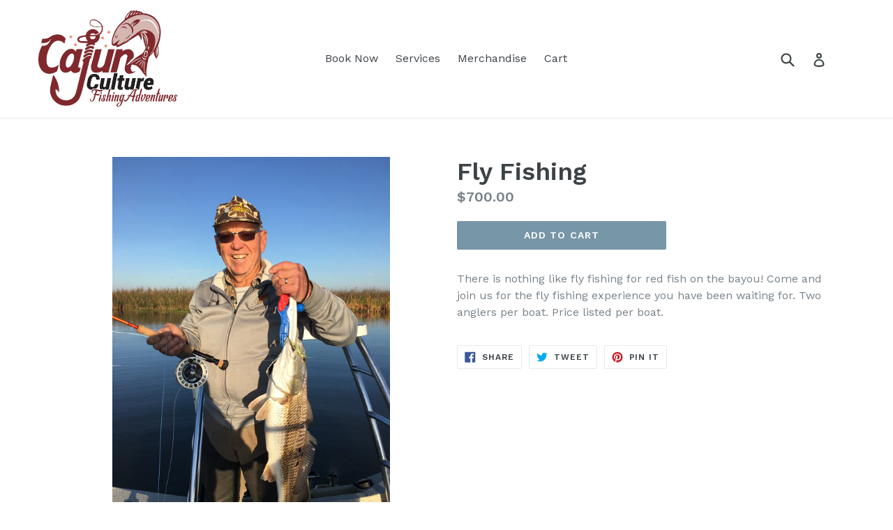

--- FILE ---
content_type: text/html; charset=utf-8
request_url: https://cajunculture.net/collections/services/products/fly-fishing
body_size: 18386
content:
<!doctype html>
<!--[if IE 9]> <html class="ie9 no-js" lang="en"> <![endif]-->
<!--[if (gt IE 9)|!(IE)]><!--> <html class="no-js" lang="en"> <!--<![endif]-->
<head>
  <meta name="google-site-verification" content="SxNgdMrs8lQuJp8V5JaaoqwNNVLoSpVxl-dUYgE9Aso" />
  <meta charset="utf-8">
  <meta http-equiv="X-UA-Compatible" content="IE=edge,chrome=1">
  <meta name="viewport" content="width=device-width,initial-scale=1">
  <meta name="theme-color" content="#7796a8">
  <link rel="canonical" href="https://cajunculture.net/products/fly-fishing">

  

  
  <title>
    Fly Fishing
    
    
    
      &ndash; Cajun Culture Fishing Adventures
    
  </title>

  
    <meta name="description" content="There is nothing like fly fishing for red fish on the bayou! Come and join us for the fly fishing experience you have been waiting for. Two anglers per boat. Price listed per boat.">
  

  <!-- /snippets/social-meta-tags.liquid -->




<meta property="og:site_name" content="Cajun Culture Fishing Adventures">
<meta property="og:url" content="https://cajunculture.net/products/fly-fishing">
<meta property="og:title" content="Fly Fishing">
<meta property="og:type" content="product">
<meta property="og:description" content="There is nothing like fly fishing for red fish on the bayou! Come and join us for the fly fishing experience you have been waiting for. Two anglers per boat. Price listed per boat.">

  <meta property="og:price:amount" content="700.00">
  <meta property="og:price:currency" content="USD">

<meta property="og:image" content="http://cajunculture.net/cdn/shop/products/image_1200x1200.jpg?v=1546290113"><meta property="og:image" content="http://cajunculture.net/cdn/shop/products/IMG_4956_1200x1200.JPG?v=1546356379"><meta property="og:image" content="http://cajunculture.net/cdn/shop/products/IMG_4960_1200x1200.JPG?v=1546356379">
<meta property="og:image:secure_url" content="https://cajunculture.net/cdn/shop/products/image_1200x1200.jpg?v=1546290113"><meta property="og:image:secure_url" content="https://cajunculture.net/cdn/shop/products/IMG_4956_1200x1200.JPG?v=1546356379"><meta property="og:image:secure_url" content="https://cajunculture.net/cdn/shop/products/IMG_4960_1200x1200.JPG?v=1546356379">


<meta name="twitter:card" content="summary_large_image">
<meta name="twitter:title" content="Fly Fishing">
<meta name="twitter:description" content="There is nothing like fly fishing for red fish on the bayou! Come and join us for the fly fishing experience you have been waiting for. Two anglers per boat. Price listed per boat.">


  <link href="//cajunculture.net/cdn/shop/t/4/assets/theme.scss.css?v=5660809721142473411695185532" rel="stylesheet" type="text/css" media="all" />
  

  <link href="//fonts.googleapis.com/css?family=Work+Sans:400,700" rel="stylesheet" type="text/css" media="all" />


  

    <link href="//fonts.googleapis.com/css?family=Work+Sans:600" rel="stylesheet" type="text/css" media="all" />
  



  <script>
    var theme = {
      strings: {
        addToCart: "Add to cart",
        soldOut: "Sold out",
        unavailable: "Unavailable",
        showMore: "Show More",
        showLess: "Show Less",
        addressError: "Error looking up that address",
        addressNoResults: "No results for that address",
        addressQueryLimit: "You have exceeded the Google API usage limit. Consider upgrading to a \u003ca href=\"https:\/\/developers.google.com\/maps\/premium\/usage-limits\"\u003ePremium Plan\u003c\/a\u003e.",
        authError: "There was a problem authenticating your Google Maps account."
      },
      moneyFormat: "${{amount}}"
    }

    document.documentElement.className = document.documentElement.className.replace('no-js', 'js');
  </script>

  <!--[if (lte IE 9) ]><script src="//cajunculture.net/cdn/shop/t/4/assets/match-media.min.js?v=22265819453975888031695022933" type="text/javascript"></script><![endif]-->

  

  <!--[if (gt IE 9)|!(IE)]><!--><script src="//cajunculture.net/cdn/shop/t/4/assets/lazysizes.js?v=68441465964607740661695022933" async="async"></script><!--<![endif]-->
  <!--[if lte IE 9]><script src="//cajunculture.net/cdn/shop/t/4/assets/lazysizes.min.js?v=78"></script><![endif]-->

  <!--[if (gt IE 9)|!(IE)]><!--><script src="//cajunculture.net/cdn/shop/t/4/assets/vendor.js?v=136118274122071307521695022933" defer="defer"></script><!--<![endif]-->
  <!--[if lte IE 9]><script src="//cajunculture.net/cdn/shop/t/4/assets/vendor.js?v=136118274122071307521695022933"></script><![endif]-->

  <!--[if (gt IE 9)|!(IE)]><!--><script src="//cajunculture.net/cdn/shop/t/4/assets/theme.js?v=100941840194216329191695022933" defer="defer"></script><!--<![endif]-->
  <!--[if lte IE 9]><script src="//cajunculture.net/cdn/shop/t/4/assets/theme.js?v=100941840194216329191695022933"></script><![endif]-->

  <script>window.performance && window.performance.mark && window.performance.mark('shopify.content_for_header.start');</script><meta id="shopify-digital-wallet" name="shopify-digital-wallet" content="/26408208/digital_wallets/dialog">
<meta name="shopify-checkout-api-token" content="7aaee8d35b91f2ea4c6beb75d4dc7a64">
<meta id="in-context-paypal-metadata" data-shop-id="26408208" data-venmo-supported="false" data-environment="production" data-locale="en_US" data-paypal-v4="true" data-currency="USD">
<link rel="alternate" type="application/json+oembed" href="https://cajunculture.net/products/fly-fishing.oembed">
<script async="async" src="/checkouts/internal/preloads.js?locale=en-US"></script>
<link rel="preconnect" href="https://shop.app" crossorigin="anonymous">
<script async="async" src="https://shop.app/checkouts/internal/preloads.js?locale=en-US&shop_id=26408208" crossorigin="anonymous"></script>
<script id="apple-pay-shop-capabilities" type="application/json">{"shopId":26408208,"countryCode":"US","currencyCode":"USD","merchantCapabilities":["supports3DS"],"merchantId":"gid:\/\/shopify\/Shop\/26408208","merchantName":"Cajun Culture Fishing Adventures","requiredBillingContactFields":["postalAddress","email"],"requiredShippingContactFields":["postalAddress","email"],"shippingType":"shipping","supportedNetworks":["visa","masterCard","amex","discover","elo","jcb"],"total":{"type":"pending","label":"Cajun Culture Fishing Adventures","amount":"1.00"},"shopifyPaymentsEnabled":true,"supportsSubscriptions":true}</script>
<script id="shopify-features" type="application/json">{"accessToken":"7aaee8d35b91f2ea4c6beb75d4dc7a64","betas":["rich-media-storefront-analytics"],"domain":"cajunculture.net","predictiveSearch":true,"shopId":26408208,"locale":"en"}</script>
<script>var Shopify = Shopify || {};
Shopify.shop = "cajun-culture-fishing-adventures.myshopify.com";
Shopify.locale = "en";
Shopify.currency = {"active":"USD","rate":"1.0"};
Shopify.country = "US";
Shopify.theme = {"name":"18-09-23-of Debut","id":132390682774,"schema_name":"Debut","schema_version":"1.9.1","theme_store_id":796,"role":"main"};
Shopify.theme.handle = "null";
Shopify.theme.style = {"id":null,"handle":null};
Shopify.cdnHost = "cajunculture.net/cdn";
Shopify.routes = Shopify.routes || {};
Shopify.routes.root = "/";</script>
<script type="module">!function(o){(o.Shopify=o.Shopify||{}).modules=!0}(window);</script>
<script>!function(o){function n(){var o=[];function n(){o.push(Array.prototype.slice.apply(arguments))}return n.q=o,n}var t=o.Shopify=o.Shopify||{};t.loadFeatures=n(),t.autoloadFeatures=n()}(window);</script>
<script>
  window.ShopifyPay = window.ShopifyPay || {};
  window.ShopifyPay.apiHost = "shop.app\/pay";
  window.ShopifyPay.redirectState = null;
</script>
<script id="shop-js-analytics" type="application/json">{"pageType":"product"}</script>
<script defer="defer" async type="module" src="//cajunculture.net/cdn/shopifycloud/shop-js/modules/v2/client.init-shop-cart-sync_WVOgQShq.en.esm.js"></script>
<script defer="defer" async type="module" src="//cajunculture.net/cdn/shopifycloud/shop-js/modules/v2/chunk.common_C_13GLB1.esm.js"></script>
<script defer="defer" async type="module" src="//cajunculture.net/cdn/shopifycloud/shop-js/modules/v2/chunk.modal_CLfMGd0m.esm.js"></script>
<script type="module">
  await import("//cajunculture.net/cdn/shopifycloud/shop-js/modules/v2/client.init-shop-cart-sync_WVOgQShq.en.esm.js");
await import("//cajunculture.net/cdn/shopifycloud/shop-js/modules/v2/chunk.common_C_13GLB1.esm.js");
await import("//cajunculture.net/cdn/shopifycloud/shop-js/modules/v2/chunk.modal_CLfMGd0m.esm.js");

  window.Shopify.SignInWithShop?.initShopCartSync?.({"fedCMEnabled":true,"windoidEnabled":true});

</script>
<script>
  window.Shopify = window.Shopify || {};
  if (!window.Shopify.featureAssets) window.Shopify.featureAssets = {};
  window.Shopify.featureAssets['shop-js'] = {"shop-cart-sync":["modules/v2/client.shop-cart-sync_DuR37GeY.en.esm.js","modules/v2/chunk.common_C_13GLB1.esm.js","modules/v2/chunk.modal_CLfMGd0m.esm.js"],"init-fed-cm":["modules/v2/client.init-fed-cm_BucUoe6W.en.esm.js","modules/v2/chunk.common_C_13GLB1.esm.js","modules/v2/chunk.modal_CLfMGd0m.esm.js"],"shop-toast-manager":["modules/v2/client.shop-toast-manager_B0JfrpKj.en.esm.js","modules/v2/chunk.common_C_13GLB1.esm.js","modules/v2/chunk.modal_CLfMGd0m.esm.js"],"init-shop-cart-sync":["modules/v2/client.init-shop-cart-sync_WVOgQShq.en.esm.js","modules/v2/chunk.common_C_13GLB1.esm.js","modules/v2/chunk.modal_CLfMGd0m.esm.js"],"shop-button":["modules/v2/client.shop-button_B_U3bv27.en.esm.js","modules/v2/chunk.common_C_13GLB1.esm.js","modules/v2/chunk.modal_CLfMGd0m.esm.js"],"init-windoid":["modules/v2/client.init-windoid_DuP9q_di.en.esm.js","modules/v2/chunk.common_C_13GLB1.esm.js","modules/v2/chunk.modal_CLfMGd0m.esm.js"],"shop-cash-offers":["modules/v2/client.shop-cash-offers_BmULhtno.en.esm.js","modules/v2/chunk.common_C_13GLB1.esm.js","modules/v2/chunk.modal_CLfMGd0m.esm.js"],"pay-button":["modules/v2/client.pay-button_CrPSEbOK.en.esm.js","modules/v2/chunk.common_C_13GLB1.esm.js","modules/v2/chunk.modal_CLfMGd0m.esm.js"],"init-customer-accounts":["modules/v2/client.init-customer-accounts_jNk9cPYQ.en.esm.js","modules/v2/client.shop-login-button_DJ5ldayH.en.esm.js","modules/v2/chunk.common_C_13GLB1.esm.js","modules/v2/chunk.modal_CLfMGd0m.esm.js"],"avatar":["modules/v2/client.avatar_BTnouDA3.en.esm.js"],"checkout-modal":["modules/v2/client.checkout-modal_pBPyh9w8.en.esm.js","modules/v2/chunk.common_C_13GLB1.esm.js","modules/v2/chunk.modal_CLfMGd0m.esm.js"],"init-shop-for-new-customer-accounts":["modules/v2/client.init-shop-for-new-customer-accounts_BUoCy7a5.en.esm.js","modules/v2/client.shop-login-button_DJ5ldayH.en.esm.js","modules/v2/chunk.common_C_13GLB1.esm.js","modules/v2/chunk.modal_CLfMGd0m.esm.js"],"init-customer-accounts-sign-up":["modules/v2/client.init-customer-accounts-sign-up_CnczCz9H.en.esm.js","modules/v2/client.shop-login-button_DJ5ldayH.en.esm.js","modules/v2/chunk.common_C_13GLB1.esm.js","modules/v2/chunk.modal_CLfMGd0m.esm.js"],"init-shop-email-lookup-coordinator":["modules/v2/client.init-shop-email-lookup-coordinator_CzjY5t9o.en.esm.js","modules/v2/chunk.common_C_13GLB1.esm.js","modules/v2/chunk.modal_CLfMGd0m.esm.js"],"shop-follow-button":["modules/v2/client.shop-follow-button_CsYC63q7.en.esm.js","modules/v2/chunk.common_C_13GLB1.esm.js","modules/v2/chunk.modal_CLfMGd0m.esm.js"],"shop-login-button":["modules/v2/client.shop-login-button_DJ5ldayH.en.esm.js","modules/v2/chunk.common_C_13GLB1.esm.js","modules/v2/chunk.modal_CLfMGd0m.esm.js"],"shop-login":["modules/v2/client.shop-login_B9ccPdmx.en.esm.js","modules/v2/chunk.common_C_13GLB1.esm.js","modules/v2/chunk.modal_CLfMGd0m.esm.js"],"lead-capture":["modules/v2/client.lead-capture_D0K_KgYb.en.esm.js","modules/v2/chunk.common_C_13GLB1.esm.js","modules/v2/chunk.modal_CLfMGd0m.esm.js"],"payment-terms":["modules/v2/client.payment-terms_BWmiNN46.en.esm.js","modules/v2/chunk.common_C_13GLB1.esm.js","modules/v2/chunk.modal_CLfMGd0m.esm.js"]};
</script>
<script>(function() {
  var isLoaded = false;
  function asyncLoad() {
    if (isLoaded) return;
    isLoaded = true;
    var urls = ["\/\/cdn.shopify.com\/proxy\/d916a4f20f095a10abcbf002f4ae8f18ce141e3e2ec4771979f3fb9d0d4fcf9e\/static.cdn.printful.com\/static\/js\/external\/shopify-product-customizer.js?v=0.28\u0026shop=cajun-culture-fishing-adventures.myshopify.com\u0026sp-cache-control=cHVibGljLCBtYXgtYWdlPTkwMA","https:\/\/popcustoms.com\/template-designer.js?shop=cajun-culture-fishing-adventures.myshopify.com"];
    for (var i = 0; i < urls.length; i++) {
      var s = document.createElement('script');
      s.type = 'text/javascript';
      s.async = true;
      s.src = urls[i];
      var x = document.getElementsByTagName('script')[0];
      x.parentNode.insertBefore(s, x);
    }
  };
  if(window.attachEvent) {
    window.attachEvent('onload', asyncLoad);
  } else {
    window.addEventListener('load', asyncLoad, false);
  }
})();</script>
<script id="__st">var __st={"a":26408208,"offset":-18000,"reqid":"02c961b2-8af0-406a-9207-a1dd9bb80821-1769569291","pageurl":"cajunculture.net\/collections\/services\/products\/fly-fishing","u":"4d10db1c98b0","p":"product","rtyp":"product","rid":1556328874028};</script>
<script>window.ShopifyPaypalV4VisibilityTracking = true;</script>
<script id="captcha-bootstrap">!function(){'use strict';const t='contact',e='account',n='new_comment',o=[[t,t],['blogs',n],['comments',n],[t,'customer']],c=[[e,'customer_login'],[e,'guest_login'],[e,'recover_customer_password'],[e,'create_customer']],r=t=>t.map((([t,e])=>`form[action*='/${t}']:not([data-nocaptcha='true']) input[name='form_type'][value='${e}']`)).join(','),a=t=>()=>t?[...document.querySelectorAll(t)].map((t=>t.form)):[];function s(){const t=[...o],e=r(t);return a(e)}const i='password',u='form_key',d=['recaptcha-v3-token','g-recaptcha-response','h-captcha-response',i],f=()=>{try{return window.sessionStorage}catch{return}},m='__shopify_v',_=t=>t.elements[u];function p(t,e,n=!1){try{const o=window.sessionStorage,c=JSON.parse(o.getItem(e)),{data:r}=function(t){const{data:e,action:n}=t;return t[m]||n?{data:e,action:n}:{data:t,action:n}}(c);for(const[e,n]of Object.entries(r))t.elements[e]&&(t.elements[e].value=n);n&&o.removeItem(e)}catch(o){console.error('form repopulation failed',{error:o})}}const l='form_type',E='cptcha';function T(t){t.dataset[E]=!0}const w=window,h=w.document,L='Shopify',v='ce_forms',y='captcha';let A=!1;((t,e)=>{const n=(g='f06e6c50-85a8-45c8-87d0-21a2b65856fe',I='https://cdn.shopify.com/shopifycloud/storefront-forms-hcaptcha/ce_storefront_forms_captcha_hcaptcha.v1.5.2.iife.js',D={infoText:'Protected by hCaptcha',privacyText:'Privacy',termsText:'Terms'},(t,e,n)=>{const o=w[L][v],c=o.bindForm;if(c)return c(t,g,e,D).then(n);var r;o.q.push([[t,g,e,D],n]),r=I,A||(h.body.append(Object.assign(h.createElement('script'),{id:'captcha-provider',async:!0,src:r})),A=!0)});var g,I,D;w[L]=w[L]||{},w[L][v]=w[L][v]||{},w[L][v].q=[],w[L][y]=w[L][y]||{},w[L][y].protect=function(t,e){n(t,void 0,e),T(t)},Object.freeze(w[L][y]),function(t,e,n,w,h,L){const[v,y,A,g]=function(t,e,n){const i=e?o:[],u=t?c:[],d=[...i,...u],f=r(d),m=r(i),_=r(d.filter((([t,e])=>n.includes(e))));return[a(f),a(m),a(_),s()]}(w,h,L),I=t=>{const e=t.target;return e instanceof HTMLFormElement?e:e&&e.form},D=t=>v().includes(t);t.addEventListener('submit',(t=>{const e=I(t);if(!e)return;const n=D(e)&&!e.dataset.hcaptchaBound&&!e.dataset.recaptchaBound,o=_(e),c=g().includes(e)&&(!o||!o.value);(n||c)&&t.preventDefault(),c&&!n&&(function(t){try{if(!f())return;!function(t){const e=f();if(!e)return;const n=_(t);if(!n)return;const o=n.value;o&&e.removeItem(o)}(t);const e=Array.from(Array(32),(()=>Math.random().toString(36)[2])).join('');!function(t,e){_(t)||t.append(Object.assign(document.createElement('input'),{type:'hidden',name:u})),t.elements[u].value=e}(t,e),function(t,e){const n=f();if(!n)return;const o=[...t.querySelectorAll(`input[type='${i}']`)].map((({name:t})=>t)),c=[...d,...o],r={};for(const[a,s]of new FormData(t).entries())c.includes(a)||(r[a]=s);n.setItem(e,JSON.stringify({[m]:1,action:t.action,data:r}))}(t,e)}catch(e){console.error('failed to persist form',e)}}(e),e.submit())}));const S=(t,e)=>{t&&!t.dataset[E]&&(n(t,e.some((e=>e===t))),T(t))};for(const o of['focusin','change'])t.addEventListener(o,(t=>{const e=I(t);D(e)&&S(e,y())}));const B=e.get('form_key'),M=e.get(l),P=B&&M;t.addEventListener('DOMContentLoaded',(()=>{const t=y();if(P)for(const e of t)e.elements[l].value===M&&p(e,B);[...new Set([...A(),...v().filter((t=>'true'===t.dataset.shopifyCaptcha))])].forEach((e=>S(e,t)))}))}(h,new URLSearchParams(w.location.search),n,t,e,['guest_login'])})(!0,!0)}();</script>
<script integrity="sha256-4kQ18oKyAcykRKYeNunJcIwy7WH5gtpwJnB7kiuLZ1E=" data-source-attribution="shopify.loadfeatures" defer="defer" src="//cajunculture.net/cdn/shopifycloud/storefront/assets/storefront/load_feature-a0a9edcb.js" crossorigin="anonymous"></script>
<script crossorigin="anonymous" defer="defer" src="//cajunculture.net/cdn/shopifycloud/storefront/assets/shopify_pay/storefront-65b4c6d7.js?v=20250812"></script>
<script data-source-attribution="shopify.dynamic_checkout.dynamic.init">var Shopify=Shopify||{};Shopify.PaymentButton=Shopify.PaymentButton||{isStorefrontPortableWallets:!0,init:function(){window.Shopify.PaymentButton.init=function(){};var t=document.createElement("script");t.src="https://cajunculture.net/cdn/shopifycloud/portable-wallets/latest/portable-wallets.en.js",t.type="module",document.head.appendChild(t)}};
</script>
<script data-source-attribution="shopify.dynamic_checkout.buyer_consent">
  function portableWalletsHideBuyerConsent(e){var t=document.getElementById("shopify-buyer-consent"),n=document.getElementById("shopify-subscription-policy-button");t&&n&&(t.classList.add("hidden"),t.setAttribute("aria-hidden","true"),n.removeEventListener("click",e))}function portableWalletsShowBuyerConsent(e){var t=document.getElementById("shopify-buyer-consent"),n=document.getElementById("shopify-subscription-policy-button");t&&n&&(t.classList.remove("hidden"),t.removeAttribute("aria-hidden"),n.addEventListener("click",e))}window.Shopify?.PaymentButton&&(window.Shopify.PaymentButton.hideBuyerConsent=portableWalletsHideBuyerConsent,window.Shopify.PaymentButton.showBuyerConsent=portableWalletsShowBuyerConsent);
</script>
<script data-source-attribution="shopify.dynamic_checkout.cart.bootstrap">document.addEventListener("DOMContentLoaded",(function(){function t(){return document.querySelector("shopify-accelerated-checkout-cart, shopify-accelerated-checkout")}if(t())Shopify.PaymentButton.init();else{new MutationObserver((function(e,n){t()&&(Shopify.PaymentButton.init(),n.disconnect())})).observe(document.body,{childList:!0,subtree:!0})}}));
</script>
<link id="shopify-accelerated-checkout-styles" rel="stylesheet" media="screen" href="https://cajunculture.net/cdn/shopifycloud/portable-wallets/latest/accelerated-checkout-backwards-compat.css" crossorigin="anonymous">
<style id="shopify-accelerated-checkout-cart">
        #shopify-buyer-consent {
  margin-top: 1em;
  display: inline-block;
  width: 100%;
}

#shopify-buyer-consent.hidden {
  display: none;
}

#shopify-subscription-policy-button {
  background: none;
  border: none;
  padding: 0;
  text-decoration: underline;
  font-size: inherit;
  cursor: pointer;
}

#shopify-subscription-policy-button::before {
  box-shadow: none;
}

      </style>

<script>window.performance && window.performance.mark && window.performance.mark('shopify.content_for_header.end');</script>
<link href="https://monorail-edge.shopifysvc.com" rel="dns-prefetch">
<script>(function(){if ("sendBeacon" in navigator && "performance" in window) {try {var session_token_from_headers = performance.getEntriesByType('navigation')[0].serverTiming.find(x => x.name == '_s').description;} catch {var session_token_from_headers = undefined;}var session_cookie_matches = document.cookie.match(/_shopify_s=([^;]*)/);var session_token_from_cookie = session_cookie_matches && session_cookie_matches.length === 2 ? session_cookie_matches[1] : "";var session_token = session_token_from_headers || session_token_from_cookie || "";function handle_abandonment_event(e) {var entries = performance.getEntries().filter(function(entry) {return /monorail-edge.shopifysvc.com/.test(entry.name);});if (!window.abandonment_tracked && entries.length === 0) {window.abandonment_tracked = true;var currentMs = Date.now();var navigation_start = performance.timing.navigationStart;var payload = {shop_id: 26408208,url: window.location.href,navigation_start,duration: currentMs - navigation_start,session_token,page_type: "product"};window.navigator.sendBeacon("https://monorail-edge.shopifysvc.com/v1/produce", JSON.stringify({schema_id: "online_store_buyer_site_abandonment/1.1",payload: payload,metadata: {event_created_at_ms: currentMs,event_sent_at_ms: currentMs}}));}}window.addEventListener('pagehide', handle_abandonment_event);}}());</script>
<script id="web-pixels-manager-setup">(function e(e,d,r,n,o){if(void 0===o&&(o={}),!Boolean(null===(a=null===(i=window.Shopify)||void 0===i?void 0:i.analytics)||void 0===a?void 0:a.replayQueue)){var i,a;window.Shopify=window.Shopify||{};var t=window.Shopify;t.analytics=t.analytics||{};var s=t.analytics;s.replayQueue=[],s.publish=function(e,d,r){return s.replayQueue.push([e,d,r]),!0};try{self.performance.mark("wpm:start")}catch(e){}var l=function(){var e={modern:/Edge?\/(1{2}[4-9]|1[2-9]\d|[2-9]\d{2}|\d{4,})\.\d+(\.\d+|)|Firefox\/(1{2}[4-9]|1[2-9]\d|[2-9]\d{2}|\d{4,})\.\d+(\.\d+|)|Chrom(ium|e)\/(9{2}|\d{3,})\.\d+(\.\d+|)|(Maci|X1{2}).+ Version\/(15\.\d+|(1[6-9]|[2-9]\d|\d{3,})\.\d+)([,.]\d+|)( \(\w+\)|)( Mobile\/\w+|) Safari\/|Chrome.+OPR\/(9{2}|\d{3,})\.\d+\.\d+|(CPU[ +]OS|iPhone[ +]OS|CPU[ +]iPhone|CPU IPhone OS|CPU iPad OS)[ +]+(15[._]\d+|(1[6-9]|[2-9]\d|\d{3,})[._]\d+)([._]\d+|)|Android:?[ /-](13[3-9]|1[4-9]\d|[2-9]\d{2}|\d{4,})(\.\d+|)(\.\d+|)|Android.+Firefox\/(13[5-9]|1[4-9]\d|[2-9]\d{2}|\d{4,})\.\d+(\.\d+|)|Android.+Chrom(ium|e)\/(13[3-9]|1[4-9]\d|[2-9]\d{2}|\d{4,})\.\d+(\.\d+|)|SamsungBrowser\/([2-9]\d|\d{3,})\.\d+/,legacy:/Edge?\/(1[6-9]|[2-9]\d|\d{3,})\.\d+(\.\d+|)|Firefox\/(5[4-9]|[6-9]\d|\d{3,})\.\d+(\.\d+|)|Chrom(ium|e)\/(5[1-9]|[6-9]\d|\d{3,})\.\d+(\.\d+|)([\d.]+$|.*Safari\/(?![\d.]+ Edge\/[\d.]+$))|(Maci|X1{2}).+ Version\/(10\.\d+|(1[1-9]|[2-9]\d|\d{3,})\.\d+)([,.]\d+|)( \(\w+\)|)( Mobile\/\w+|) Safari\/|Chrome.+OPR\/(3[89]|[4-9]\d|\d{3,})\.\d+\.\d+|(CPU[ +]OS|iPhone[ +]OS|CPU[ +]iPhone|CPU IPhone OS|CPU iPad OS)[ +]+(10[._]\d+|(1[1-9]|[2-9]\d|\d{3,})[._]\d+)([._]\d+|)|Android:?[ /-](13[3-9]|1[4-9]\d|[2-9]\d{2}|\d{4,})(\.\d+|)(\.\d+|)|Mobile Safari.+OPR\/([89]\d|\d{3,})\.\d+\.\d+|Android.+Firefox\/(13[5-9]|1[4-9]\d|[2-9]\d{2}|\d{4,})\.\d+(\.\d+|)|Android.+Chrom(ium|e)\/(13[3-9]|1[4-9]\d|[2-9]\d{2}|\d{4,})\.\d+(\.\d+|)|Android.+(UC? ?Browser|UCWEB|U3)[ /]?(15\.([5-9]|\d{2,})|(1[6-9]|[2-9]\d|\d{3,})\.\d+)\.\d+|SamsungBrowser\/(5\.\d+|([6-9]|\d{2,})\.\d+)|Android.+MQ{2}Browser\/(14(\.(9|\d{2,})|)|(1[5-9]|[2-9]\d|\d{3,})(\.\d+|))(\.\d+|)|K[Aa][Ii]OS\/(3\.\d+|([4-9]|\d{2,})\.\d+)(\.\d+|)/},d=e.modern,r=e.legacy,n=navigator.userAgent;return n.match(d)?"modern":n.match(r)?"legacy":"unknown"}(),u="modern"===l?"modern":"legacy",c=(null!=n?n:{modern:"",legacy:""})[u],f=function(e){return[e.baseUrl,"/wpm","/b",e.hashVersion,"modern"===e.buildTarget?"m":"l",".js"].join("")}({baseUrl:d,hashVersion:r,buildTarget:u}),m=function(e){var d=e.version,r=e.bundleTarget,n=e.surface,o=e.pageUrl,i=e.monorailEndpoint;return{emit:function(e){var a=e.status,t=e.errorMsg,s=(new Date).getTime(),l=JSON.stringify({metadata:{event_sent_at_ms:s},events:[{schema_id:"web_pixels_manager_load/3.1",payload:{version:d,bundle_target:r,page_url:o,status:a,surface:n,error_msg:t},metadata:{event_created_at_ms:s}}]});if(!i)return console&&console.warn&&console.warn("[Web Pixels Manager] No Monorail endpoint provided, skipping logging."),!1;try{return self.navigator.sendBeacon.bind(self.navigator)(i,l)}catch(e){}var u=new XMLHttpRequest;try{return u.open("POST",i,!0),u.setRequestHeader("Content-Type","text/plain"),u.send(l),!0}catch(e){return console&&console.warn&&console.warn("[Web Pixels Manager] Got an unhandled error while logging to Monorail."),!1}}}}({version:r,bundleTarget:l,surface:e.surface,pageUrl:self.location.href,monorailEndpoint:e.monorailEndpoint});try{o.browserTarget=l,function(e){var d=e.src,r=e.async,n=void 0===r||r,o=e.onload,i=e.onerror,a=e.sri,t=e.scriptDataAttributes,s=void 0===t?{}:t,l=document.createElement("script"),u=document.querySelector("head"),c=document.querySelector("body");if(l.async=n,l.src=d,a&&(l.integrity=a,l.crossOrigin="anonymous"),s)for(var f in s)if(Object.prototype.hasOwnProperty.call(s,f))try{l.dataset[f]=s[f]}catch(e){}if(o&&l.addEventListener("load",o),i&&l.addEventListener("error",i),u)u.appendChild(l);else{if(!c)throw new Error("Did not find a head or body element to append the script");c.appendChild(l)}}({src:f,async:!0,onload:function(){if(!function(){var e,d;return Boolean(null===(d=null===(e=window.Shopify)||void 0===e?void 0:e.analytics)||void 0===d?void 0:d.initialized)}()){var d=window.webPixelsManager.init(e)||void 0;if(d){var r=window.Shopify.analytics;r.replayQueue.forEach((function(e){var r=e[0],n=e[1],o=e[2];d.publishCustomEvent(r,n,o)})),r.replayQueue=[],r.publish=d.publishCustomEvent,r.visitor=d.visitor,r.initialized=!0}}},onerror:function(){return m.emit({status:"failed",errorMsg:"".concat(f," has failed to load")})},sri:function(e){var d=/^sha384-[A-Za-z0-9+/=]+$/;return"string"==typeof e&&d.test(e)}(c)?c:"",scriptDataAttributes:o}),m.emit({status:"loading"})}catch(e){m.emit({status:"failed",errorMsg:(null==e?void 0:e.message)||"Unknown error"})}}})({shopId: 26408208,storefrontBaseUrl: "https://cajunculture.net",extensionsBaseUrl: "https://extensions.shopifycdn.com/cdn/shopifycloud/web-pixels-manager",monorailEndpoint: "https://monorail-edge.shopifysvc.com/unstable/produce_batch",surface: "storefront-renderer",enabledBetaFlags: ["2dca8a86"],webPixelsConfigList: [{"id":"shopify-app-pixel","configuration":"{}","eventPayloadVersion":"v1","runtimeContext":"STRICT","scriptVersion":"0450","apiClientId":"shopify-pixel","type":"APP","privacyPurposes":["ANALYTICS","MARKETING"]},{"id":"shopify-custom-pixel","eventPayloadVersion":"v1","runtimeContext":"LAX","scriptVersion":"0450","apiClientId":"shopify-pixel","type":"CUSTOM","privacyPurposes":["ANALYTICS","MARKETING"]}],isMerchantRequest: false,initData: {"shop":{"name":"Cajun Culture Fishing Adventures","paymentSettings":{"currencyCode":"USD"},"myshopifyDomain":"cajun-culture-fishing-adventures.myshopify.com","countryCode":"US","storefrontUrl":"https:\/\/cajunculture.net"},"customer":null,"cart":null,"checkout":null,"productVariants":[{"price":{"amount":700.0,"currencyCode":"USD"},"product":{"title":"Fly Fishing","vendor":"Cajun Culture Fishing Adventures","id":"1556328874028","untranslatedTitle":"Fly Fishing","url":"\/products\/fly-fishing","type":""},"id":"13260252872748","image":{"src":"\/\/cajunculture.net\/cdn\/shop\/products\/image.jpg?v=1546290113"},"sku":"","title":"Default Title","untranslatedTitle":"Default Title"}],"purchasingCompany":null},},"https://cajunculture.net/cdn","fcfee988w5aeb613cpc8e4bc33m6693e112",{"modern":"","legacy":""},{"shopId":"26408208","storefrontBaseUrl":"https:\/\/cajunculture.net","extensionBaseUrl":"https:\/\/extensions.shopifycdn.com\/cdn\/shopifycloud\/web-pixels-manager","surface":"storefront-renderer","enabledBetaFlags":"[\"2dca8a86\"]","isMerchantRequest":"false","hashVersion":"fcfee988w5aeb613cpc8e4bc33m6693e112","publish":"custom","events":"[[\"page_viewed\",{}],[\"product_viewed\",{\"productVariant\":{\"price\":{\"amount\":700.0,\"currencyCode\":\"USD\"},\"product\":{\"title\":\"Fly Fishing\",\"vendor\":\"Cajun Culture Fishing Adventures\",\"id\":\"1556328874028\",\"untranslatedTitle\":\"Fly Fishing\",\"url\":\"\/products\/fly-fishing\",\"type\":\"\"},\"id\":\"13260252872748\",\"image\":{\"src\":\"\/\/cajunculture.net\/cdn\/shop\/products\/image.jpg?v=1546290113\"},\"sku\":\"\",\"title\":\"Default Title\",\"untranslatedTitle\":\"Default Title\"}}]]"});</script><script>
  window.ShopifyAnalytics = window.ShopifyAnalytics || {};
  window.ShopifyAnalytics.meta = window.ShopifyAnalytics.meta || {};
  window.ShopifyAnalytics.meta.currency = 'USD';
  var meta = {"product":{"id":1556328874028,"gid":"gid:\/\/shopify\/Product\/1556328874028","vendor":"Cajun Culture Fishing Adventures","type":"","handle":"fly-fishing","variants":[{"id":13260252872748,"price":70000,"name":"Fly Fishing","public_title":null,"sku":""}],"remote":false},"page":{"pageType":"product","resourceType":"product","resourceId":1556328874028,"requestId":"02c961b2-8af0-406a-9207-a1dd9bb80821-1769569291"}};
  for (var attr in meta) {
    window.ShopifyAnalytics.meta[attr] = meta[attr];
  }
</script>
<script class="analytics">
  (function () {
    var customDocumentWrite = function(content) {
      var jquery = null;

      if (window.jQuery) {
        jquery = window.jQuery;
      } else if (window.Checkout && window.Checkout.$) {
        jquery = window.Checkout.$;
      }

      if (jquery) {
        jquery('body').append(content);
      }
    };

    var hasLoggedConversion = function(token) {
      if (token) {
        return document.cookie.indexOf('loggedConversion=' + token) !== -1;
      }
      return false;
    }

    var setCookieIfConversion = function(token) {
      if (token) {
        var twoMonthsFromNow = new Date(Date.now());
        twoMonthsFromNow.setMonth(twoMonthsFromNow.getMonth() + 2);

        document.cookie = 'loggedConversion=' + token + '; expires=' + twoMonthsFromNow;
      }
    }

    var trekkie = window.ShopifyAnalytics.lib = window.trekkie = window.trekkie || [];
    if (trekkie.integrations) {
      return;
    }
    trekkie.methods = [
      'identify',
      'page',
      'ready',
      'track',
      'trackForm',
      'trackLink'
    ];
    trekkie.factory = function(method) {
      return function() {
        var args = Array.prototype.slice.call(arguments);
        args.unshift(method);
        trekkie.push(args);
        return trekkie;
      };
    };
    for (var i = 0; i < trekkie.methods.length; i++) {
      var key = trekkie.methods[i];
      trekkie[key] = trekkie.factory(key);
    }
    trekkie.load = function(config) {
      trekkie.config = config || {};
      trekkie.config.initialDocumentCookie = document.cookie;
      var first = document.getElementsByTagName('script')[0];
      var script = document.createElement('script');
      script.type = 'text/javascript';
      script.onerror = function(e) {
        var scriptFallback = document.createElement('script');
        scriptFallback.type = 'text/javascript';
        scriptFallback.onerror = function(error) {
                var Monorail = {
      produce: function produce(monorailDomain, schemaId, payload) {
        var currentMs = new Date().getTime();
        var event = {
          schema_id: schemaId,
          payload: payload,
          metadata: {
            event_created_at_ms: currentMs,
            event_sent_at_ms: currentMs
          }
        };
        return Monorail.sendRequest("https://" + monorailDomain + "/v1/produce", JSON.stringify(event));
      },
      sendRequest: function sendRequest(endpointUrl, payload) {
        // Try the sendBeacon API
        if (window && window.navigator && typeof window.navigator.sendBeacon === 'function' && typeof window.Blob === 'function' && !Monorail.isIos12()) {
          var blobData = new window.Blob([payload], {
            type: 'text/plain'
          });

          if (window.navigator.sendBeacon(endpointUrl, blobData)) {
            return true;
          } // sendBeacon was not successful

        } // XHR beacon

        var xhr = new XMLHttpRequest();

        try {
          xhr.open('POST', endpointUrl);
          xhr.setRequestHeader('Content-Type', 'text/plain');
          xhr.send(payload);
        } catch (e) {
          console.log(e);
        }

        return false;
      },
      isIos12: function isIos12() {
        return window.navigator.userAgent.lastIndexOf('iPhone; CPU iPhone OS 12_') !== -1 || window.navigator.userAgent.lastIndexOf('iPad; CPU OS 12_') !== -1;
      }
    };
    Monorail.produce('monorail-edge.shopifysvc.com',
      'trekkie_storefront_load_errors/1.1',
      {shop_id: 26408208,
      theme_id: 132390682774,
      app_name: "storefront",
      context_url: window.location.href,
      source_url: "//cajunculture.net/cdn/s/trekkie.storefront.a804e9514e4efded663580eddd6991fcc12b5451.min.js"});

        };
        scriptFallback.async = true;
        scriptFallback.src = '//cajunculture.net/cdn/s/trekkie.storefront.a804e9514e4efded663580eddd6991fcc12b5451.min.js';
        first.parentNode.insertBefore(scriptFallback, first);
      };
      script.async = true;
      script.src = '//cajunculture.net/cdn/s/trekkie.storefront.a804e9514e4efded663580eddd6991fcc12b5451.min.js';
      first.parentNode.insertBefore(script, first);
    };
    trekkie.load(
      {"Trekkie":{"appName":"storefront","development":false,"defaultAttributes":{"shopId":26408208,"isMerchantRequest":null,"themeId":132390682774,"themeCityHash":"9354527798113495906","contentLanguage":"en","currency":"USD","eventMetadataId":"4b86e7dc-e087-4a97-9bd5-b511e5124537"},"isServerSideCookieWritingEnabled":true,"monorailRegion":"shop_domain","enabledBetaFlags":["65f19447","b5387b81"]},"Session Attribution":{},"S2S":{"facebookCapiEnabled":false,"source":"trekkie-storefront-renderer","apiClientId":580111}}
    );

    var loaded = false;
    trekkie.ready(function() {
      if (loaded) return;
      loaded = true;

      window.ShopifyAnalytics.lib = window.trekkie;

      var originalDocumentWrite = document.write;
      document.write = customDocumentWrite;
      try { window.ShopifyAnalytics.merchantGoogleAnalytics.call(this); } catch(error) {};
      document.write = originalDocumentWrite;

      window.ShopifyAnalytics.lib.page(null,{"pageType":"product","resourceType":"product","resourceId":1556328874028,"requestId":"02c961b2-8af0-406a-9207-a1dd9bb80821-1769569291","shopifyEmitted":true});

      var match = window.location.pathname.match(/checkouts\/(.+)\/(thank_you|post_purchase)/)
      var token = match? match[1]: undefined;
      if (!hasLoggedConversion(token)) {
        setCookieIfConversion(token);
        window.ShopifyAnalytics.lib.track("Viewed Product",{"currency":"USD","variantId":13260252872748,"productId":1556328874028,"productGid":"gid:\/\/shopify\/Product\/1556328874028","name":"Fly Fishing","price":"700.00","sku":"","brand":"Cajun Culture Fishing Adventures","variant":null,"category":"","nonInteraction":true,"remote":false},undefined,undefined,{"shopifyEmitted":true});
      window.ShopifyAnalytics.lib.track("monorail:\/\/trekkie_storefront_viewed_product\/1.1",{"currency":"USD","variantId":13260252872748,"productId":1556328874028,"productGid":"gid:\/\/shopify\/Product\/1556328874028","name":"Fly Fishing","price":"700.00","sku":"","brand":"Cajun Culture Fishing Adventures","variant":null,"category":"","nonInteraction":true,"remote":false,"referer":"https:\/\/cajunculture.net\/collections\/services\/products\/fly-fishing"});
      }
    });


        var eventsListenerScript = document.createElement('script');
        eventsListenerScript.async = true;
        eventsListenerScript.src = "//cajunculture.net/cdn/shopifycloud/storefront/assets/shop_events_listener-3da45d37.js";
        document.getElementsByTagName('head')[0].appendChild(eventsListenerScript);

})();</script>
<script
  defer
  src="https://cajunculture.net/cdn/shopifycloud/perf-kit/shopify-perf-kit-3.1.0.min.js"
  data-application="storefront-renderer"
  data-shop-id="26408208"
  data-render-region="gcp-us-east1"
  data-page-type="product"
  data-theme-instance-id="132390682774"
  data-theme-name="Debut"
  data-theme-version="1.9.1"
  data-monorail-region="shop_domain"
  data-resource-timing-sampling-rate="10"
  data-shs="true"
  data-shs-beacon="true"
  data-shs-export-with-fetch="true"
  data-shs-logs-sample-rate="1"
  data-shs-beacon-endpoint="https://cajunculture.net/api/collect"
></script>
</head>

<body class="template-product">

  <a class="in-page-link visually-hidden skip-link" href="#MainContent">Skip to content</a>

  <div id="SearchDrawer" class="search-bar drawer drawer--top">
    <div class="search-bar__table">
      <div class="search-bar__table-cell search-bar__form-wrapper">
        <form class="search search-bar__form" action="/search" method="get" role="search">
          <button class="search-bar__submit search__submit btn--link" type="submit">
            <svg aria-hidden="true" focusable="false" role="presentation" class="icon icon-search" viewBox="0 0 37 40"><path d="M35.6 36l-9.8-9.8c4.1-5.4 3.6-13.2-1.3-18.1-5.4-5.4-14.2-5.4-19.7 0-5.4 5.4-5.4 14.2 0 19.7 2.6 2.6 6.1 4.1 9.8 4.1 3 0 5.9-1 8.3-2.8l9.8 9.8c.4.4.9.6 1.4.6s1-.2 1.4-.6c.9-.9.9-2.1.1-2.9zm-20.9-8.2c-2.6 0-5.1-1-7-2.9-3.9-3.9-3.9-10.1 0-14C9.6 9 12.2 8 14.7 8s5.1 1 7 2.9c3.9 3.9 3.9 10.1 0 14-1.9 1.9-4.4 2.9-7 2.9z"/></svg>
            <span class="icon__fallback-text">Submit</span>
          </button>
          <input class="search__input search-bar__input" type="search" name="q" value="" placeholder="Search" aria-label="Search">
        </form>
      </div>
      <div class="search-bar__table-cell text-right">
        <button type="button" class="btn--link search-bar__close js-drawer-close">
          <svg aria-hidden="true" focusable="false" role="presentation" class="icon icon-close" viewBox="0 0 37 40"><path d="M21.3 23l11-11c.8-.8.8-2 0-2.8-.8-.8-2-.8-2.8 0l-11 11-11-11c-.8-.8-2-.8-2.8 0-.8.8-.8 2 0 2.8l11 11-11 11c-.8.8-.8 2 0 2.8.4.4.9.6 1.4.6s1-.2 1.4-.6l11-11 11 11c.4.4.9.6 1.4.6s1-.2 1.4-.6c.8-.8.8-2 0-2.8l-11-11z"/></svg>
          <span class="icon__fallback-text">Close search</span>
        </button>
      </div>
    </div>
  </div>

  <div id="shopify-section-header" class="shopify-section">

<div data-section-id="header" data-section-type="header-section">
  <nav class="mobile-nav-wrapper medium-up--hide" role="navigation">
    <ul id="MobileNav" class="mobile-nav">
      
<li class="mobile-nav__item border-bottom">
          
            <a href="/pages/book-trip" class="mobile-nav__link">
              Book Now
            </a>
          
        </li>
      
<li class="mobile-nav__item border-bottom">
          
            <a href="/collections/services" class="mobile-nav__link">
              Services
            </a>
          
        </li>
      
<li class="mobile-nav__item border-bottom">
          
            <a href="/collections/merchandise" class="mobile-nav__link">
              Merchandise
            </a>
          
        </li>
      
<li class="mobile-nav__item">
          
            <a href="https://cajunculture.net/cart" class="mobile-nav__link">
              Cart
            </a>
          
        </li>
      
    </ul>
  </nav>

  

  <header class="site-header border-bottom logo--left" role="banner">
    <div class="grid grid--no-gutters grid--table">
      

      

      <div class="grid__item small--one-half medium-up--one-quarter logo-align--left">
        
        
          <div class="h2 site-header__logo" itemscope itemtype="http://schema.org/Organization">
        
          
<a href="/" itemprop="url" class="site-header__logo-image">
              
              <img class="lazyload js"
                   src="//cajunculture.net/cdn/shop/files/cajunculture-jpeg_300x300.jpg?v=1613171083"
                   data-src="//cajunculture.net/cdn/shop/files/cajunculture-jpeg_{width}x.jpg?v=1613171083"
                   data-widths="[180, 360, 540, 720, 900, 1080, 1296, 1512, 1728, 2048]"
                   data-aspectratio="1.4337517433751743"
                   data-sizes="auto"
                   alt="Cajun Culture Fishing Adventures"
                   style="max-width: 200px">
              <noscript>
                
                <img src="//cajunculture.net/cdn/shop/files/cajunculture-jpeg_200x.jpg?v=1613171083"
                     srcset="//cajunculture.net/cdn/shop/files/cajunculture-jpeg_200x.jpg?v=1613171083 1x, //cajunculture.net/cdn/shop/files/cajunculture-jpeg_200x@2x.jpg?v=1613171083 2x"
                     alt="Cajun Culture Fishing Adventures"
                     itemprop="logo"
                     style="max-width: 200px;">
              </noscript>
            </a>
          
        
          </div>
        
      </div>

      
        <nav class="grid__item medium-up--one-half small--hide" id="AccessibleNav" role="navigation">
          <ul class="site-nav list--inline " id="SiteNav">
  
    


    
      <li >
        <a href="/pages/book-trip" class="site-nav__link site-nav__link--main">Book Now</a>
      </li>
    
  
    


    
      <li class="site-nav--active">
        <a href="/collections/services" class="site-nav__link site-nav__link--main">Services</a>
      </li>
    
  
    


    
      <li >
        <a href="/collections/merchandise" class="site-nav__link site-nav__link--main">Merchandise</a>
      </li>
    
  
    


    
      <li >
        <a href="https://cajunculture.net/cart" class="site-nav__link site-nav__link--main">Cart</a>
      </li>
    
  
</ul>

        </nav>
      

      <div class="grid__item small--one-half medium-up--one-quarter text-right site-header__icons site-header__icons--plus">
        <div class="site-header__icons-wrapper">
          
            <div class="site-header__search small--hide">
              <form action="/search" method="get" class="search-header search" role="search">
  <input class="search-header__input search__input"
    type="search"
    name="q"
    placeholder="Search"
    aria-label="Search">
  <button class="search-header__submit search__submit btn--link" type="submit">
    <svg aria-hidden="true" focusable="false" role="presentation" class="icon icon-search" viewBox="0 0 37 40"><path d="M35.6 36l-9.8-9.8c4.1-5.4 3.6-13.2-1.3-18.1-5.4-5.4-14.2-5.4-19.7 0-5.4 5.4-5.4 14.2 0 19.7 2.6 2.6 6.1 4.1 9.8 4.1 3 0 5.9-1 8.3-2.8l9.8 9.8c.4.4.9.6 1.4.6s1-.2 1.4-.6c.9-.9.9-2.1.1-2.9zm-20.9-8.2c-2.6 0-5.1-1-7-2.9-3.9-3.9-3.9-10.1 0-14C9.6 9 12.2 8 14.7 8s5.1 1 7 2.9c3.9 3.9 3.9 10.1 0 14-1.9 1.9-4.4 2.9-7 2.9z"/></svg>
    <span class="icon__fallback-text">Submit</span>
  </button>
</form>

            </div>
          

          <button type="button" class="btn--link site-header__search-toggle js-drawer-open-top medium-up--hide">
            <svg aria-hidden="true" focusable="false" role="presentation" class="icon icon-search" viewBox="0 0 37 40"><path d="M35.6 36l-9.8-9.8c4.1-5.4 3.6-13.2-1.3-18.1-5.4-5.4-14.2-5.4-19.7 0-5.4 5.4-5.4 14.2 0 19.7 2.6 2.6 6.1 4.1 9.8 4.1 3 0 5.9-1 8.3-2.8l9.8 9.8c.4.4.9.6 1.4.6s1-.2 1.4-.6c.9-.9.9-2.1.1-2.9zm-20.9-8.2c-2.6 0-5.1-1-7-2.9-3.9-3.9-3.9-10.1 0-14C9.6 9 12.2 8 14.7 8s5.1 1 7 2.9c3.9 3.9 3.9 10.1 0 14-1.9 1.9-4.4 2.9-7 2.9z"/></svg>
            <span class="icon__fallback-text">Search</span>
          </button>

          
            
              <a href="/account/login" class="site-header__account">
                <svg aria-hidden="true" focusable="false" role="presentation" class="icon icon-login" viewBox="0 0 28.33 37.68"><path d="M14.17 14.9a7.45 7.45 0 1 0-7.5-7.45 7.46 7.46 0 0 0 7.5 7.45zm0-10.91a3.45 3.45 0 1 1-3.5 3.46A3.46 3.46 0 0 1 14.17 4zM14.17 16.47A14.18 14.18 0 0 0 0 30.68c0 1.41.66 4 5.11 5.66a27.17 27.17 0 0 0 9.06 1.34c6.54 0 14.17-1.84 14.17-7a14.18 14.18 0 0 0-14.17-14.21zm0 17.21c-6.3 0-10.17-1.77-10.17-3a10.17 10.17 0 1 1 20.33 0c.01 1.23-3.86 3-10.16 3z"/></svg>
                <span class="icon__fallback-text">Log in</span>
              </a>
            
          

          <a href="/cart" class="site-header__cart">
            <svg aria-hidden="true" focusable="false" role="presentation" class="icon icon-cart" viewBox="0 0 37 40"><path d="M36.5 34.8L33.3 8h-5.9C26.7 3.9 23 .8 18.5.8S10.3 3.9 9.6 8H3.7L.5 34.8c-.2 1.5.4 2.4.9 3 .5.5 1.4 1.2 3.1 1.2h28c1.3 0 2.4-.4 3.1-1.3.7-.7 1-1.8.9-2.9zm-18-30c2.2 0 4.1 1.4 4.7 3.2h-9.5c.7-1.9 2.6-3.2 4.8-3.2zM4.5 35l2.8-23h2.2v3c0 1.1.9 2 2 2s2-.9 2-2v-3h10v3c0 1.1.9 2 2 2s2-.9 2-2v-3h2.2l2.8 23h-28z"/></svg>
            <span class="visually-hidden">Cart</span>
            <span class="icon__fallback-text">Cart</span>
            
          </a>

          
            <button type="button" class="btn--link site-header__menu js-mobile-nav-toggle mobile-nav--open">
              <svg aria-hidden="true" focusable="false" role="presentation" class="icon icon-hamburger" viewBox="0 0 37 40"><path d="M33.5 25h-30c-1.1 0-2-.9-2-2s.9-2 2-2h30c1.1 0 2 .9 2 2s-.9 2-2 2zm0-11.5h-30c-1.1 0-2-.9-2-2s.9-2 2-2h30c1.1 0 2 .9 2 2s-.9 2-2 2zm0 23h-30c-1.1 0-2-.9-2-2s.9-2 2-2h30c1.1 0 2 .9 2 2s-.9 2-2 2z"/></svg>
              <svg aria-hidden="true" focusable="false" role="presentation" class="icon icon-close" viewBox="0 0 37 40"><path d="M21.3 23l11-11c.8-.8.8-2 0-2.8-.8-.8-2-.8-2.8 0l-11 11-11-11c-.8-.8-2-.8-2.8 0-.8.8-.8 2 0 2.8l11 11-11 11c-.8.8-.8 2 0 2.8.4.4.9.6 1.4.6s1-.2 1.4-.6l11-11 11 11c.4.4.9.6 1.4.6s1-.2 1.4-.6c.8-.8.8-2 0-2.8l-11-11z"/></svg>
              <span class="icon__fallback-text">expand/collapse</span>
            </button>
          
        </div>

      </div>
    </div>
  </header>

  
</div>


</div>

  <div class="page-container" id="PageContainer">

    <main class="main-content" id="MainContent" role="main">
      

<div id="shopify-section-product-template" class="shopify-section"><div class="product-template__container page-width" itemscope itemtype="http://schema.org/Product" id="ProductSection-product-template" data-section-id="product-template" data-section-type="product" data-enable-history-state="true">
  <meta itemprop="name" content="Fly Fishing">
  <meta itemprop="url" content="https://cajunculture.net/products/fly-fishing">
  <meta itemprop="image" content="//cajunculture.net/cdn/shop/products/image_800x.jpg?v=1546290113">

  


  <div class="grid product-single">
    <div class="grid__item product-single__photos medium-up--one-half">
        
        
        
        
<style>
  
  
  @media screen and (min-width: 750px) { 
    #FeaturedImage-product-template-5068008751148 {
      max-width: 397.5px;
      max-height: 530px;
    }
    #FeaturedImageZoom-product-template-5068008751148-wrapper {
      max-width: 397.5px;
      max-height: 530px;
    }
   } 
  
  
    
    @media screen and (max-width: 749px) {
      #FeaturedImage-product-template-5068008751148 {
        max-width: 562.5px;
        max-height: 750px;
      }
      #FeaturedImageZoom-product-template-5068008751148-wrapper {
        max-width: 562.5px;
      }
    }
  
</style>


        <div id="FeaturedImageZoom-product-template-5068008751148-wrapper" class="product-single__photo-wrapper js">
          <div id="FeaturedImageZoom-product-template-5068008751148" style="padding-top:133.33333333333334%;" class="product-single__photo js-zoom-enabled product-single__photo--has-thumbnails" data-image-id="5068008751148" data-zoom="//cajunculture.net/cdn/shop/products/image_1024x1024@2x.jpg?v=1546290113">
            <img id="FeaturedImage-product-template-5068008751148"
                 class="feature-row__image product-featured-img lazyload"
                 src="//cajunculture.net/cdn/shop/products/image_300x300.jpg?v=1546290113"
                 data-src="//cajunculture.net/cdn/shop/products/image_{width}x.jpg?v=1546290113"
                 data-widths="[180, 360, 540, 720, 900, 1080, 1296, 1512, 1728, 2048]"
                 data-aspectratio="0.75"
                 data-sizes="auto"
                 alt="Fly Fishing">
          </div>
        </div>
      
        
        
        
        
<style>
  
  
  @media screen and (min-width: 750px) { 
    #FeaturedImage-product-template-5068107972652 {
      max-width: 397.5px;
      max-height: 530px;
    }
    #FeaturedImageZoom-product-template-5068107972652-wrapper {
      max-width: 397.5px;
      max-height: 530px;
    }
   } 
  
  
    
    @media screen and (max-width: 749px) {
      #FeaturedImage-product-template-5068107972652 {
        max-width: 562.5px;
        max-height: 750px;
      }
      #FeaturedImageZoom-product-template-5068107972652-wrapper {
        max-width: 562.5px;
      }
    }
  
</style>


        <div id="FeaturedImageZoom-product-template-5068107972652-wrapper" class="product-single__photo-wrapper js">
          <div id="FeaturedImageZoom-product-template-5068107972652" style="padding-top:133.33333333333334%;" class="product-single__photo js-zoom-enabled product-single__photo--has-thumbnails hide" data-image-id="5068107972652" data-zoom="//cajunculture.net/cdn/shop/products/IMG_4956_1024x1024@2x.JPG?v=1546356379">
            <img id="FeaturedImage-product-template-5068107972652"
                 class="feature-row__image product-featured-img lazyload lazypreload"
                 src="//cajunculture.net/cdn/shop/products/IMG_4956_300x300.JPG?v=1546356379"
                 data-src="//cajunculture.net/cdn/shop/products/IMG_4956_{width}x.JPG?v=1546356379"
                 data-widths="[180, 360, 540, 720, 900, 1080, 1296, 1512, 1728, 2048]"
                 data-aspectratio="0.75"
                 data-sizes="auto"
                 alt="Fly Fishing">
          </div>
        </div>
      
        
        
        
        
<style>
  
  
  @media screen and (min-width: 750px) { 
    #FeaturedImage-product-template-5068108169260 {
      max-width: 397.5px;
      max-height: 530px;
    }
    #FeaturedImageZoom-product-template-5068108169260-wrapper {
      max-width: 397.5px;
      max-height: 530px;
    }
   } 
  
  
    
    @media screen and (max-width: 749px) {
      #FeaturedImage-product-template-5068108169260 {
        max-width: 562.5px;
        max-height: 750px;
      }
      #FeaturedImageZoom-product-template-5068108169260-wrapper {
        max-width: 562.5px;
      }
    }
  
</style>


        <div id="FeaturedImageZoom-product-template-5068108169260-wrapper" class="product-single__photo-wrapper js">
          <div id="FeaturedImageZoom-product-template-5068108169260" style="padding-top:133.33333333333334%;" class="product-single__photo js-zoom-enabled product-single__photo--has-thumbnails hide" data-image-id="5068108169260" data-zoom="//cajunculture.net/cdn/shop/products/IMG_4960_1024x1024@2x.JPG?v=1546356379">
            <img id="FeaturedImage-product-template-5068108169260"
                 class="feature-row__image product-featured-img lazyload lazypreload"
                 src="//cajunculture.net/cdn/shop/products/IMG_4960_300x300.JPG?v=1546356379"
                 data-src="//cajunculture.net/cdn/shop/products/IMG_4960_{width}x.JPG?v=1546356379"
                 data-widths="[180, 360, 540, 720, 900, 1080, 1296, 1512, 1728, 2048]"
                 data-aspectratio="0.75"
                 data-sizes="auto"
                 alt="Fly Fishing">
          </div>
        </div>
      
        
        
        
        
<style>
  
  
  @media screen and (min-width: 750px) { 
    #FeaturedImage-product-template-5068108267564 {
      max-width: 397.5px;
      max-height: 530px;
    }
    #FeaturedImageZoom-product-template-5068108267564-wrapper {
      max-width: 397.5px;
      max-height: 530px;
    }
   } 
  
  
    
    @media screen and (max-width: 749px) {
      #FeaturedImage-product-template-5068108267564 {
        max-width: 562.5px;
        max-height: 750px;
      }
      #FeaturedImageZoom-product-template-5068108267564-wrapper {
        max-width: 562.5px;
      }
    }
  
</style>


        <div id="FeaturedImageZoom-product-template-5068108267564-wrapper" class="product-single__photo-wrapper js">
          <div id="FeaturedImageZoom-product-template-5068108267564" style="padding-top:133.33333333333334%;" class="product-single__photo js-zoom-enabled product-single__photo--has-thumbnails hide" data-image-id="5068108267564" data-zoom="//cajunculture.net/cdn/shop/products/IMG_4978_1024x1024@2x.JPG?v=1546356379">
            <img id="FeaturedImage-product-template-5068108267564"
                 class="feature-row__image product-featured-img lazyload lazypreload"
                 src="//cajunculture.net/cdn/shop/products/IMG_4978_300x300.JPG?v=1546356379"
                 data-src="//cajunculture.net/cdn/shop/products/IMG_4978_{width}x.JPG?v=1546356379"
                 data-widths="[180, 360, 540, 720, 900, 1080, 1296, 1512, 1728, 2048]"
                 data-aspectratio="0.75"
                 data-sizes="auto"
                 alt="Fly Fishing">
          </div>
        </div>
      
        
        
        
        
<style>
  
  
  @media screen and (min-width: 750px) { 
    #FeaturedImage-product-template-5068108791852 {
      max-width: 397.5px;
      max-height: 530px;
    }
    #FeaturedImageZoom-product-template-5068108791852-wrapper {
      max-width: 397.5px;
      max-height: 530px;
    }
   } 
  
  
    
    @media screen and (max-width: 749px) {
      #FeaturedImage-product-template-5068108791852 {
        max-width: 562.5px;
        max-height: 750px;
      }
      #FeaturedImageZoom-product-template-5068108791852-wrapper {
        max-width: 562.5px;
      }
    }
  
</style>


        <div id="FeaturedImageZoom-product-template-5068108791852-wrapper" class="product-single__photo-wrapper js">
          <div id="FeaturedImageZoom-product-template-5068108791852" style="padding-top:133.33333333333334%;" class="product-single__photo js-zoom-enabled product-single__photo--has-thumbnails hide" data-image-id="5068108791852" data-zoom="//cajunculture.net/cdn/shop/products/IMG_4995_1024x1024@2x.JPG?v=1546356379">
            <img id="FeaturedImage-product-template-5068108791852"
                 class="feature-row__image product-featured-img lazyload lazypreload"
                 src="//cajunculture.net/cdn/shop/products/IMG_4995_300x300.JPG?v=1546356379"
                 data-src="//cajunculture.net/cdn/shop/products/IMG_4995_{width}x.JPG?v=1546356379"
                 data-widths="[180, 360, 540, 720, 900, 1080, 1296, 1512, 1728, 2048]"
                 data-aspectratio="0.75"
                 data-sizes="auto"
                 alt="Fly Fishing">
          </div>
        </div>
      
        
        
        
        
<style>
  
  
  @media screen and (min-width: 750px) { 
    #FeaturedImage-product-template-5068109774892 {
      max-width: 397.5px;
      max-height: 530px;
    }
    #FeaturedImageZoom-product-template-5068109774892-wrapper {
      max-width: 397.5px;
      max-height: 530px;
    }
   } 
  
  
    
    @media screen and (max-width: 749px) {
      #FeaturedImage-product-template-5068109774892 {
        max-width: 562.5px;
        max-height: 750px;
      }
      #FeaturedImageZoom-product-template-5068109774892-wrapper {
        max-width: 562.5px;
      }
    }
  
</style>


        <div id="FeaturedImageZoom-product-template-5068109774892-wrapper" class="product-single__photo-wrapper js">
          <div id="FeaturedImageZoom-product-template-5068109774892" style="padding-top:133.33333333333334%;" class="product-single__photo js-zoom-enabled product-single__photo--has-thumbnails hide" data-image-id="5068109774892" data-zoom="//cajunculture.net/cdn/shop/products/IMG_4996_1024x1024@2x.JPG?v=1546356379">
            <img id="FeaturedImage-product-template-5068109774892"
                 class="feature-row__image product-featured-img lazyload lazypreload"
                 src="//cajunculture.net/cdn/shop/products/IMG_4996_300x300.JPG?v=1546356379"
                 data-src="//cajunculture.net/cdn/shop/products/IMG_4996_{width}x.JPG?v=1546356379"
                 data-widths="[180, 360, 540, 720, 900, 1080, 1296, 1512, 1728, 2048]"
                 data-aspectratio="0.75"
                 data-sizes="auto"
                 alt="Fly Fishing">
          </div>
        </div>
      
        
        
        
        
<style>
  
  
  @media screen and (min-width: 750px) { 
    #FeaturedImage-product-template-5072124182572 {
      max-width: 397.5px;
      max-height: 530px;
    }
    #FeaturedImageZoom-product-template-5072124182572-wrapper {
      max-width: 397.5px;
      max-height: 530px;
    }
   } 
  
  
    
    @media screen and (max-width: 749px) {
      #FeaturedImage-product-template-5072124182572 {
        max-width: 562.5px;
        max-height: 750px;
      }
      #FeaturedImageZoom-product-template-5072124182572-wrapper {
        max-width: 562.5px;
      }
    }
  
</style>


        <div id="FeaturedImageZoom-product-template-5072124182572-wrapper" class="product-single__photo-wrapper js">
          <div id="FeaturedImageZoom-product-template-5072124182572" style="padding-top:133.33333333333334%;" class="product-single__photo js-zoom-enabled product-single__photo--has-thumbnails hide" data-image-id="5072124182572" data-zoom="//cajunculture.net/cdn/shop/products/image_7d7121fe-4fb3-4290-8d0a-8235dd6300fc_1024x1024@2x.jpg?v=1546356379">
            <img id="FeaturedImage-product-template-5072124182572"
                 class="feature-row__image product-featured-img lazyload lazypreload"
                 src="//cajunculture.net/cdn/shop/products/image_7d7121fe-4fb3-4290-8d0a-8235dd6300fc_300x300.jpg?v=1546356379"
                 data-src="//cajunculture.net/cdn/shop/products/image_7d7121fe-4fb3-4290-8d0a-8235dd6300fc_{width}x.jpg?v=1546356379"
                 data-widths="[180, 360, 540, 720, 900, 1080, 1296, 1512, 1728, 2048]"
                 data-aspectratio="0.75"
                 data-sizes="auto"
                 alt="Fly Fishing">
          </div>
        </div>
      
        
        
        
        
<style>
  
  
  @media screen and (min-width: 750px) { 
    #FeaturedImage-product-template-5072124870700 {
      max-width: 397.5px;
      max-height: 530px;
    }
    #FeaturedImageZoom-product-template-5072124870700-wrapper {
      max-width: 397.5px;
      max-height: 530px;
    }
   } 
  
  
    
    @media screen and (max-width: 749px) {
      #FeaturedImage-product-template-5072124870700 {
        max-width: 562.5px;
        max-height: 750px;
      }
      #FeaturedImageZoom-product-template-5072124870700-wrapper {
        max-width: 562.5px;
      }
    }
  
</style>


        <div id="FeaturedImageZoom-product-template-5072124870700-wrapper" class="product-single__photo-wrapper js">
          <div id="FeaturedImageZoom-product-template-5072124870700" style="padding-top:133.33333333333334%;" class="product-single__photo js-zoom-enabled product-single__photo--has-thumbnails hide" data-image-id="5072124870700" data-zoom="//cajunculture.net/cdn/shop/products/image_e54ca716-d528-4744-8b25-adfe53edd3c2_1024x1024@2x.jpg?v=1546356387">
            <img id="FeaturedImage-product-template-5072124870700"
                 class="feature-row__image product-featured-img lazyload lazypreload"
                 src="//cajunculture.net/cdn/shop/products/image_e54ca716-d528-4744-8b25-adfe53edd3c2_300x300.jpg?v=1546356387"
                 data-src="//cajunculture.net/cdn/shop/products/image_e54ca716-d528-4744-8b25-adfe53edd3c2_{width}x.jpg?v=1546356387"
                 data-widths="[180, 360, 540, 720, 900, 1080, 1296, 1512, 1728, 2048]"
                 data-aspectratio="0.75"
                 data-sizes="auto"
                 alt="Fly Fishing">
          </div>
        </div>
      
        
        
        
        
<style>
  
  
  @media screen and (min-width: 750px) { 
    #FeaturedImage-product-template-5072124969004 {
      max-width: 397.5px;
      max-height: 530px;
    }
    #FeaturedImageZoom-product-template-5072124969004-wrapper {
      max-width: 397.5px;
      max-height: 530px;
    }
   } 
  
  
    
    @media screen and (max-width: 749px) {
      #FeaturedImage-product-template-5072124969004 {
        max-width: 562.5px;
        max-height: 750px;
      }
      #FeaturedImageZoom-product-template-5072124969004-wrapper {
        max-width: 562.5px;
      }
    }
  
</style>


        <div id="FeaturedImageZoom-product-template-5072124969004-wrapper" class="product-single__photo-wrapper js">
          <div id="FeaturedImageZoom-product-template-5072124969004" style="padding-top:133.33333333333334%;" class="product-single__photo js-zoom-enabled product-single__photo--has-thumbnails hide" data-image-id="5072124969004" data-zoom="//cajunculture.net/cdn/shop/products/image_cac26fce-6ddb-4491-b869-318d0880b131_1024x1024@2x.jpg?v=1546356391">
            <img id="FeaturedImage-product-template-5072124969004"
                 class="feature-row__image product-featured-img lazyload lazypreload"
                 src="//cajunculture.net/cdn/shop/products/image_cac26fce-6ddb-4491-b869-318d0880b131_300x300.jpg?v=1546356391"
                 data-src="//cajunculture.net/cdn/shop/products/image_cac26fce-6ddb-4491-b869-318d0880b131_{width}x.jpg?v=1546356391"
                 data-widths="[180, 360, 540, 720, 900, 1080, 1296, 1512, 1728, 2048]"
                 data-aspectratio="0.75"
                 data-sizes="auto"
                 alt="Fly Fishing">
          </div>
        </div>
      
        
        
        
        
<style>
  
  
  @media screen and (min-width: 750px) { 
    #FeaturedImage-product-template-5072125460524 {
      max-width: 397.5px;
      max-height: 530px;
    }
    #FeaturedImageZoom-product-template-5072125460524-wrapper {
      max-width: 397.5px;
      max-height: 530px;
    }
   } 
  
  
    
    @media screen and (max-width: 749px) {
      #FeaturedImage-product-template-5072125460524 {
        max-width: 562.5px;
        max-height: 750px;
      }
      #FeaturedImageZoom-product-template-5072125460524-wrapper {
        max-width: 562.5px;
      }
    }
  
</style>


        <div id="FeaturedImageZoom-product-template-5072125460524-wrapper" class="product-single__photo-wrapper js">
          <div id="FeaturedImageZoom-product-template-5072125460524" style="padding-top:133.33333333333334%;" class="product-single__photo js-zoom-enabled product-single__photo--has-thumbnails hide" data-image-id="5072125460524" data-zoom="//cajunculture.net/cdn/shop/products/image_d9a5c0b0-5f33-470b-9d8c-9464bf294ae2_1024x1024@2x.jpg?v=1546356395">
            <img id="FeaturedImage-product-template-5072125460524"
                 class="feature-row__image product-featured-img lazyload lazypreload"
                 src="//cajunculture.net/cdn/shop/products/image_d9a5c0b0-5f33-470b-9d8c-9464bf294ae2_300x300.jpg?v=1546356395"
                 data-src="//cajunculture.net/cdn/shop/products/image_d9a5c0b0-5f33-470b-9d8c-9464bf294ae2_{width}x.jpg?v=1546356395"
                 data-widths="[180, 360, 540, 720, 900, 1080, 1296, 1512, 1728, 2048]"
                 data-aspectratio="0.75"
                 data-sizes="auto"
                 alt="Fly Fishing">
          </div>
        </div>
      
        
        
        
        
<style>
  
  
  @media screen and (min-width: 750px) { 
    #FeaturedImage-product-template-5072125984812 {
      max-width: 397.5px;
      max-height: 530px;
    }
    #FeaturedImageZoom-product-template-5072125984812-wrapper {
      max-width: 397.5px;
      max-height: 530px;
    }
   } 
  
  
    
    @media screen and (max-width: 749px) {
      #FeaturedImage-product-template-5072125984812 {
        max-width: 562.5px;
        max-height: 750px;
      }
      #FeaturedImageZoom-product-template-5072125984812-wrapper {
        max-width: 562.5px;
      }
    }
  
</style>


        <div id="FeaturedImageZoom-product-template-5072125984812-wrapper" class="product-single__photo-wrapper js">
          <div id="FeaturedImageZoom-product-template-5072125984812" style="padding-top:133.33333333333334%;" class="product-single__photo js-zoom-enabled product-single__photo--has-thumbnails hide" data-image-id="5072125984812" data-zoom="//cajunculture.net/cdn/shop/products/image_11317a04-5bbd-486c-8be7-0272a902aa88_1024x1024@2x.jpg?v=1546356403">
            <img id="FeaturedImage-product-template-5072125984812"
                 class="feature-row__image product-featured-img lazyload lazypreload"
                 src="//cajunculture.net/cdn/shop/products/image_11317a04-5bbd-486c-8be7-0272a902aa88_300x300.jpg?v=1546356403"
                 data-src="//cajunculture.net/cdn/shop/products/image_11317a04-5bbd-486c-8be7-0272a902aa88_{width}x.jpg?v=1546356403"
                 data-widths="[180, 360, 540, 720, 900, 1080, 1296, 1512, 1728, 2048]"
                 data-aspectratio="0.75"
                 data-sizes="auto"
                 alt="Fly Fishing">
          </div>
        </div>
      

      <noscript>
        
        <img src="//cajunculture.net/cdn/shop/products/image_530x@2x.jpg?v=1546290113" alt="Fly Fishing" id="FeaturedImage-product-template" class="product-featured-img" style="max-width: 530px;">
      </noscript>

      
        

        <div class="thumbnails-wrapper thumbnails-slider--active">
          
            <button type="button" class="btn btn--link medium-up--hide thumbnails-slider__btn thumbnails-slider__prev thumbnails-slider__prev--product-template">
              <svg aria-hidden="true" focusable="false" role="presentation" class="icon icon-chevron-left" viewBox="0 0 284.49 498.98"><defs><style>.cls-1{fill:#231f20}</style></defs><path class="cls-1" d="M437.67 129.51a35 35 0 0 1 24.75 59.75L272.67 379l189.75 189.74a35 35 0 1 1-49.5 49.5L198.43 403.75a35 35 0 0 1 0-49.5l214.49-214.49a34.89 34.89 0 0 1 24.75-10.25z" transform="translate(-188.18 -129.51)"/></svg>
              <span class="icon__fallback-text">Previous slide</span>
            </button>
          
          <ul class="grid grid--uniform product-single__thumbnails product-single__thumbnails-product-template">
            
              <li class="grid__item medium-up--one-quarter product-single__thumbnails-item js">
                <a href="//cajunculture.net/cdn/shop/products/image_1024x1024@2x.jpg?v=1546290113"
                   class="text-link product-single__thumbnail product-single__thumbnail--product-template"
                   data-thumbnail-id="5068008751148"
                   data-zoom="//cajunculture.net/cdn/shop/products/image_1024x1024@2x.jpg?v=1546290113">
                     <img class="product-single__thumbnail-image" src="//cajunculture.net/cdn/shop/products/image_110x110@2x.jpg?v=1546290113" alt="Fly Fishing">
                </a>
              </li>
            
              <li class="grid__item medium-up--one-quarter product-single__thumbnails-item js">
                <a href="//cajunculture.net/cdn/shop/products/IMG_4956_1024x1024@2x.JPG?v=1546356379"
                   class="text-link product-single__thumbnail product-single__thumbnail--product-template"
                   data-thumbnail-id="5068107972652"
                   data-zoom="//cajunculture.net/cdn/shop/products/IMG_4956_1024x1024@2x.JPG?v=1546356379">
                     <img class="product-single__thumbnail-image" src="//cajunculture.net/cdn/shop/products/IMG_4956_110x110@2x.JPG?v=1546356379" alt="Fly Fishing">
                </a>
              </li>
            
              <li class="grid__item medium-up--one-quarter product-single__thumbnails-item js">
                <a href="//cajunculture.net/cdn/shop/products/IMG_4960_1024x1024@2x.JPG?v=1546356379"
                   class="text-link product-single__thumbnail product-single__thumbnail--product-template"
                   data-thumbnail-id="5068108169260"
                   data-zoom="//cajunculture.net/cdn/shop/products/IMG_4960_1024x1024@2x.JPG?v=1546356379">
                     <img class="product-single__thumbnail-image" src="//cajunculture.net/cdn/shop/products/IMG_4960_110x110@2x.JPG?v=1546356379" alt="Fly Fishing">
                </a>
              </li>
            
              <li class="grid__item medium-up--one-quarter product-single__thumbnails-item js">
                <a href="//cajunculture.net/cdn/shop/products/IMG_4978_1024x1024@2x.JPG?v=1546356379"
                   class="text-link product-single__thumbnail product-single__thumbnail--product-template"
                   data-thumbnail-id="5068108267564"
                   data-zoom="//cajunculture.net/cdn/shop/products/IMG_4978_1024x1024@2x.JPG?v=1546356379">
                     <img class="product-single__thumbnail-image" src="//cajunculture.net/cdn/shop/products/IMG_4978_110x110@2x.JPG?v=1546356379" alt="Fly Fishing">
                </a>
              </li>
            
              <li class="grid__item medium-up--one-quarter product-single__thumbnails-item js">
                <a href="//cajunculture.net/cdn/shop/products/IMG_4995_1024x1024@2x.JPG?v=1546356379"
                   class="text-link product-single__thumbnail product-single__thumbnail--product-template"
                   data-thumbnail-id="5068108791852"
                   data-zoom="//cajunculture.net/cdn/shop/products/IMG_4995_1024x1024@2x.JPG?v=1546356379">
                     <img class="product-single__thumbnail-image" src="//cajunculture.net/cdn/shop/products/IMG_4995_110x110@2x.JPG?v=1546356379" alt="Fly Fishing">
                </a>
              </li>
            
              <li class="grid__item medium-up--one-quarter product-single__thumbnails-item js">
                <a href="//cajunculture.net/cdn/shop/products/IMG_4996_1024x1024@2x.JPG?v=1546356379"
                   class="text-link product-single__thumbnail product-single__thumbnail--product-template"
                   data-thumbnail-id="5068109774892"
                   data-zoom="//cajunculture.net/cdn/shop/products/IMG_4996_1024x1024@2x.JPG?v=1546356379">
                     <img class="product-single__thumbnail-image" src="//cajunculture.net/cdn/shop/products/IMG_4996_110x110@2x.JPG?v=1546356379" alt="Fly Fishing">
                </a>
              </li>
            
              <li class="grid__item medium-up--one-quarter product-single__thumbnails-item js">
                <a href="//cajunculture.net/cdn/shop/products/image_7d7121fe-4fb3-4290-8d0a-8235dd6300fc_1024x1024@2x.jpg?v=1546356379"
                   class="text-link product-single__thumbnail product-single__thumbnail--product-template"
                   data-thumbnail-id="5072124182572"
                   data-zoom="//cajunculture.net/cdn/shop/products/image_7d7121fe-4fb3-4290-8d0a-8235dd6300fc_1024x1024@2x.jpg?v=1546356379">
                     <img class="product-single__thumbnail-image" src="//cajunculture.net/cdn/shop/products/image_7d7121fe-4fb3-4290-8d0a-8235dd6300fc_110x110@2x.jpg?v=1546356379" alt="Fly Fishing">
                </a>
              </li>
            
              <li class="grid__item medium-up--one-quarter product-single__thumbnails-item js">
                <a href="//cajunculture.net/cdn/shop/products/image_e54ca716-d528-4744-8b25-adfe53edd3c2_1024x1024@2x.jpg?v=1546356387"
                   class="text-link product-single__thumbnail product-single__thumbnail--product-template"
                   data-thumbnail-id="5072124870700"
                   data-zoom="//cajunculture.net/cdn/shop/products/image_e54ca716-d528-4744-8b25-adfe53edd3c2_1024x1024@2x.jpg?v=1546356387">
                     <img class="product-single__thumbnail-image" src="//cajunculture.net/cdn/shop/products/image_e54ca716-d528-4744-8b25-adfe53edd3c2_110x110@2x.jpg?v=1546356387" alt="Fly Fishing">
                </a>
              </li>
            
              <li class="grid__item medium-up--one-quarter product-single__thumbnails-item js">
                <a href="//cajunculture.net/cdn/shop/products/image_cac26fce-6ddb-4491-b869-318d0880b131_1024x1024@2x.jpg?v=1546356391"
                   class="text-link product-single__thumbnail product-single__thumbnail--product-template"
                   data-thumbnail-id="5072124969004"
                   data-zoom="//cajunculture.net/cdn/shop/products/image_cac26fce-6ddb-4491-b869-318d0880b131_1024x1024@2x.jpg?v=1546356391">
                     <img class="product-single__thumbnail-image" src="//cajunculture.net/cdn/shop/products/image_cac26fce-6ddb-4491-b869-318d0880b131_110x110@2x.jpg?v=1546356391" alt="Fly Fishing">
                </a>
              </li>
            
              <li class="grid__item medium-up--one-quarter product-single__thumbnails-item js">
                <a href="//cajunculture.net/cdn/shop/products/image_d9a5c0b0-5f33-470b-9d8c-9464bf294ae2_1024x1024@2x.jpg?v=1546356395"
                   class="text-link product-single__thumbnail product-single__thumbnail--product-template"
                   data-thumbnail-id="5072125460524"
                   data-zoom="//cajunculture.net/cdn/shop/products/image_d9a5c0b0-5f33-470b-9d8c-9464bf294ae2_1024x1024@2x.jpg?v=1546356395">
                     <img class="product-single__thumbnail-image" src="//cajunculture.net/cdn/shop/products/image_d9a5c0b0-5f33-470b-9d8c-9464bf294ae2_110x110@2x.jpg?v=1546356395" alt="Fly Fishing">
                </a>
              </li>
            
              <li class="grid__item medium-up--one-quarter product-single__thumbnails-item js">
                <a href="//cajunculture.net/cdn/shop/products/image_11317a04-5bbd-486c-8be7-0272a902aa88_1024x1024@2x.jpg?v=1546356403"
                   class="text-link product-single__thumbnail product-single__thumbnail--product-template"
                   data-thumbnail-id="5072125984812"
                   data-zoom="//cajunculture.net/cdn/shop/products/image_11317a04-5bbd-486c-8be7-0272a902aa88_1024x1024@2x.jpg?v=1546356403">
                     <img class="product-single__thumbnail-image" src="//cajunculture.net/cdn/shop/products/image_11317a04-5bbd-486c-8be7-0272a902aa88_110x110@2x.jpg?v=1546356403" alt="Fly Fishing">
                </a>
              </li>
            
          </ul>
          
            <button type="button" class="btn btn--link medium-up--hide thumbnails-slider__btn thumbnails-slider__next thumbnails-slider__next--product-template">
              <svg aria-hidden="true" focusable="false" role="presentation" class="icon icon-chevron-right" viewBox="0 0 284.49 498.98"><defs><style>.cls-1{fill:#231f20}</style></defs><path class="cls-1" d="M223.18 628.49a35 35 0 0 1-24.75-59.75L388.17 379 198.43 189.26a35 35 0 0 1 49.5-49.5l214.49 214.49a35 35 0 0 1 0 49.5L247.93 618.24a34.89 34.89 0 0 1-24.75 10.25z" transform="translate(-188.18 -129.51)"/></svg>
              <span class="icon__fallback-text">Next slide</span>
            </button>
          
        </div>
      
    </div>

    <div class="grid__item medium-up--one-half">
      <div class="product-single__meta">

        <h1 itemprop="name" class="product-single__title">Fly Fishing</h1>

        

        <div itemprop="offers" itemscope itemtype="http://schema.org/Offer">
          <meta itemprop="priceCurrency" content="USD">

          <link itemprop="availability" href="http://schema.org/InStock">

          <p class="product-single__price product-single__price-product-template">
            
              <span class="visually-hidden">Regular price</span>
              <s id="ComparePrice-product-template" class="hide"></s>
              <span class="product-price__price product-price__price-product-template">
                <span id="ProductPrice-product-template"
                  itemprop="price" content="700.0">
                  $700.00
                </span>
                <span class="product-price__sale-label product-price__sale-label-product-template hide">Sale</span>
              </span>
            
          </p>

          <form action="/cart/add" method="post" enctype="multipart/form-data" class="product-form product-form-product-template" data-section="product-template">
            

            <select name="id" id="ProductSelect-product-template" data-section="product-template" class="product-form__variants no-js">
              
                
                  <option  selected="selected"  value="13260252872748">
                    Default Title
                  </option>
                
              
            </select>

            
            
            
          </form>

          

          
          <a href="https://cajunculture.net/pages/book-trip"   class="btn product-form__cart-submit product-form__cart-submit--small">
            <span id="AddToCartText-product-template">
              
              Add to Cart
              
            </span>
          </a>
          
   
        </div>

        <div class="product-single__description rte" itemprop="description">
          <p>There is nothing like fly fishing for red fish on the bayou! Come and join us for the fly fishing experience you have been waiting for. Two anglers per boat. Price listed per boat.</p>
        </div>

        
          <!-- /snippets/social-sharing.liquid -->
<div class="social-sharing">

  
    <a target="_blank" href="//www.facebook.com/sharer.php?u=https://cajunculture.net/products/fly-fishing" class="btn btn--small btn--secondary btn--share share-facebook" title="Share on Facebook">
      <svg aria-hidden="true" focusable="false" role="presentation" class="icon icon-facebook" viewBox="0 0 20 20"><path fill="#444" d="M18.05.811q.439 0 .744.305t.305.744v16.637q0 .439-.305.744t-.744.305h-4.732v-7.221h2.415l.342-2.854h-2.757v-1.83q0-.659.293-1t1.073-.342h1.488V3.762q-.976-.098-2.171-.098-1.634 0-2.635.964t-1 2.72V9.47H7.951v2.854h2.415v7.221H1.413q-.439 0-.744-.305t-.305-.744V1.859q0-.439.305-.744T1.413.81H18.05z"/></svg>
      <span class="share-title" aria-hidden="true">Share</span>
      <span class="visually-hidden">Share on Facebook</span>
    </a>
  

  
    <a target="_blank" href="//twitter.com/share?text=Fly%20Fishing&amp;url=https://cajunculture.net/products/fly-fishing" class="btn btn--small btn--secondary btn--share share-twitter" title="Tweet on Twitter">
      <svg aria-hidden="true" focusable="false" role="presentation" class="icon icon-twitter" viewBox="0 0 20 20"><path fill="#444" d="M19.551 4.208q-.815 1.202-1.956 2.038 0 .082.02.255t.02.255q0 1.589-.469 3.179t-1.426 3.036-2.272 2.567-3.158 1.793-3.963.672q-3.301 0-6.031-1.773.571.041.937.041 2.751 0 4.911-1.671-1.284-.02-2.292-.784T2.456 11.85q.346.082.754.082.55 0 1.039-.163-1.365-.285-2.262-1.365T1.09 7.918v-.041q.774.408 1.773.448-.795-.53-1.263-1.396t-.469-1.864q0-1.019.509-1.997 1.487 1.854 3.596 2.924T9.81 7.184q-.143-.509-.143-.897 0-1.63 1.161-2.781t2.832-1.151q.815 0 1.569.326t1.284.917q1.345-.265 2.506-.958-.428 1.386-1.732 2.18 1.243-.163 2.262-.611z"/></svg>
      <span class="share-title" aria-hidden="true">Tweet</span>
      <span class="visually-hidden">Tweet on Twitter</span>
    </a>
  

  
    <a target="_blank" href="//pinterest.com/pin/create/button/?url=https://cajunculture.net/products/fly-fishing&amp;media=//cajunculture.net/cdn/shop/products/image_1024x1024.jpg?v=1546290113&amp;description=Fly%20Fishing" class="btn btn--small btn--secondary btn--share share-pinterest" title="Pin on Pinterest">
      <svg aria-hidden="true" focusable="false" role="presentation" class="icon icon-pinterest" viewBox="0 0 20 20"><path fill="#444" d="M9.958.811q1.903 0 3.635.744t2.988 2 2 2.988.744 3.635q0 2.537-1.256 4.696t-3.415 3.415-4.696 1.256q-1.39 0-2.659-.366.707-1.147.951-2.025l.659-2.561q.244.463.903.817t1.39.354q1.464 0 2.622-.842t1.793-2.305.634-3.293q0-2.171-1.671-3.769t-4.257-1.598q-1.586 0-2.903.537T5.298 5.897 4.066 7.775t-.427 2.037q0 1.268.476 2.22t1.427 1.342q.171.073.293.012t.171-.232q.171-.61.195-.756.098-.268-.122-.512-.634-.707-.634-1.83 0-1.854 1.281-3.183t3.354-1.329q1.83 0 2.854 1t1.025 2.61q0 1.342-.366 2.476t-1.049 1.817-1.561.683q-.732 0-1.195-.537t-.293-1.269q.098-.342.256-.878t.268-.915.207-.817.098-.732q0-.61-.317-1t-.927-.39q-.756 0-1.269.695t-.512 1.744q0 .39.061.756t.134.537l.073.171q-1 4.342-1.22 5.098-.195.927-.146 2.171-2.513-1.122-4.062-3.44T.59 10.177q0-3.879 2.744-6.623T9.957.81z"/></svg>
      <span class="share-title" aria-hidden="true">Pin it</span>
      <span class="visually-hidden">Pin on Pinterest</span>
    </a>
  

</div>

        
      </div>
    </div>
  </div>
</div>


  <div class="text-center return-link-wrapper">
    <a href="/collections/services" class="btn btn--secondary btn--has-icon-before return-link">
      <svg aria-hidden="true" focusable="false" role="presentation" class="icon icon--wide icon-arrow-left" viewBox="0 0 20 8"><path d="M4.814 7.555C3.95 6.61 3.2 5.893 2.568 5.4 1.937 4.91 1.341 4.544.781 4.303v-.44a9.933 9.933 0 0 0 1.875-1.196c.606-.485 1.328-1.196 2.168-2.134h.752c-.612 1.309-1.253 2.315-1.924 3.018H19.23v.986H3.652c.495.632.84 1.1 1.036 1.406.195.306.485.843.869 1.612h-.743z" fill="#000" fill-rule="evenodd"/></svg>
      Back to Services
    </a>
  </div>



  <script type="application/json" id="ProductJson-product-template">
    {"id":1556328874028,"title":"Fly Fishing","handle":"fly-fishing","description":"\u003cp\u003eThere is nothing like fly fishing for red fish on the bayou! Come and join us for the fly fishing experience you have been waiting for. Two anglers per boat. Price listed per boat.\u003c\/p\u003e","published_at":"2018-12-31T15:17:27-05:00","created_at":"2018-12-31T15:17:27-05:00","vendor":"Cajun Culture Fishing Adventures","type":"","tags":[],"price":70000,"price_min":70000,"price_max":70000,"available":true,"price_varies":false,"compare_at_price":null,"compare_at_price_min":0,"compare_at_price_max":0,"compare_at_price_varies":false,"variants":[{"id":13260252872748,"title":"Default Title","option1":"Default Title","option2":null,"option3":null,"sku":"","requires_shipping":false,"taxable":false,"featured_image":null,"available":true,"name":"Fly Fishing","public_title":null,"options":["Default Title"],"price":70000,"weight":0,"compare_at_price":null,"inventory_management":null,"barcode":"","requires_selling_plan":false,"selling_plan_allocations":[]}],"images":["\/\/cajunculture.net\/cdn\/shop\/products\/image.jpg?v=1546290113","\/\/cajunculture.net\/cdn\/shop\/products\/IMG_4956.JPG?v=1546356379","\/\/cajunculture.net\/cdn\/shop\/products\/IMG_4960.JPG?v=1546356379","\/\/cajunculture.net\/cdn\/shop\/products\/IMG_4978.JPG?v=1546356379","\/\/cajunculture.net\/cdn\/shop\/products\/IMG_4995.JPG?v=1546356379","\/\/cajunculture.net\/cdn\/shop\/products\/IMG_4996.JPG?v=1546356379","\/\/cajunculture.net\/cdn\/shop\/products\/image_7d7121fe-4fb3-4290-8d0a-8235dd6300fc.jpg?v=1546356379","\/\/cajunculture.net\/cdn\/shop\/products\/image_e54ca716-d528-4744-8b25-adfe53edd3c2.jpg?v=1546356387","\/\/cajunculture.net\/cdn\/shop\/products\/image_cac26fce-6ddb-4491-b869-318d0880b131.jpg?v=1546356391","\/\/cajunculture.net\/cdn\/shop\/products\/image_d9a5c0b0-5f33-470b-9d8c-9464bf294ae2.jpg?v=1546356395","\/\/cajunculture.net\/cdn\/shop\/products\/image_11317a04-5bbd-486c-8be7-0272a902aa88.jpg?v=1546356403"],"featured_image":"\/\/cajunculture.net\/cdn\/shop\/products\/image.jpg?v=1546290113","options":["Title"],"media":[{"alt":null,"id":1559242047619,"position":1,"preview_image":{"aspect_ratio":0.75,"height":4032,"width":3024,"src":"\/\/cajunculture.net\/cdn\/shop\/products\/image.jpg?v=1546290113"},"aspect_ratio":0.75,"height":4032,"media_type":"image","src":"\/\/cajunculture.net\/cdn\/shop\/products\/image.jpg?v=1546290113","width":3024},{"alt":null,"id":1559247618179,"position":2,"preview_image":{"aspect_ratio":0.75,"height":4032,"width":3024,"src":"\/\/cajunculture.net\/cdn\/shop\/products\/IMG_4956.JPG?v=1546356379"},"aspect_ratio":0.75,"height":4032,"media_type":"image","src":"\/\/cajunculture.net\/cdn\/shop\/products\/IMG_4956.JPG?v=1546356379","width":3024},{"alt":null,"id":1559247683715,"position":3,"preview_image":{"aspect_ratio":0.75,"height":4032,"width":3024,"src":"\/\/cajunculture.net\/cdn\/shop\/products\/IMG_4960.JPG?v=1546356379"},"aspect_ratio":0.75,"height":4032,"media_type":"image","src":"\/\/cajunculture.net\/cdn\/shop\/products\/IMG_4960.JPG?v=1546356379","width":3024},{"alt":null,"id":1559247749251,"position":4,"preview_image":{"aspect_ratio":0.75,"height":4032,"width":3024,"src":"\/\/cajunculture.net\/cdn\/shop\/products\/IMG_4978.JPG?v=1546356379"},"aspect_ratio":0.75,"height":4032,"media_type":"image","src":"\/\/cajunculture.net\/cdn\/shop\/products\/IMG_4978.JPG?v=1546356379","width":3024},{"alt":null,"id":1559247880323,"position":5,"preview_image":{"aspect_ratio":0.75,"height":4032,"width":3024,"src":"\/\/cajunculture.net\/cdn\/shop\/products\/IMG_4995.JPG?v=1546356379"},"aspect_ratio":0.75,"height":4032,"media_type":"image","src":"\/\/cajunculture.net\/cdn\/shop\/products\/IMG_4995.JPG?v=1546356379","width":3024},{"alt":null,"id":1559247913091,"position":6,"preview_image":{"aspect_ratio":0.75,"height":4032,"width":3024,"src":"\/\/cajunculture.net\/cdn\/shop\/products\/IMG_4996.JPG?v=1546356379"},"aspect_ratio":0.75,"height":4032,"media_type":"image","src":"\/\/cajunculture.net\/cdn\/shop\/products\/IMG_4996.JPG?v=1546356379","width":3024},{"alt":null,"id":1559711350915,"position":7,"preview_image":{"aspect_ratio":0.75,"height":4032,"width":3024,"src":"\/\/cajunculture.net\/cdn\/shop\/products\/image_7d7121fe-4fb3-4290-8d0a-8235dd6300fc.jpg?v=1546356379"},"aspect_ratio":0.75,"height":4032,"media_type":"image","src":"\/\/cajunculture.net\/cdn\/shop\/products\/image_7d7121fe-4fb3-4290-8d0a-8235dd6300fc.jpg?v=1546356379","width":3024},{"alt":null,"id":1559711678595,"position":8,"preview_image":{"aspect_ratio":0.75,"height":4032,"width":3024,"src":"\/\/cajunculture.net\/cdn\/shop\/products\/image_e54ca716-d528-4744-8b25-adfe53edd3c2.jpg?v=1546356387"},"aspect_ratio":0.75,"height":4032,"media_type":"image","src":"\/\/cajunculture.net\/cdn\/shop\/products\/image_e54ca716-d528-4744-8b25-adfe53edd3c2.jpg?v=1546356387","width":3024},{"alt":null,"id":1559711711363,"position":9,"preview_image":{"aspect_ratio":0.75,"height":4032,"width":3024,"src":"\/\/cajunculture.net\/cdn\/shop\/products\/image_cac26fce-6ddb-4491-b869-318d0880b131.jpg?v=1546356391"},"aspect_ratio":0.75,"height":4032,"media_type":"image","src":"\/\/cajunculture.net\/cdn\/shop\/products\/image_cac26fce-6ddb-4491-b869-318d0880b131.jpg?v=1546356391","width":3024},{"alt":null,"id":1559711940739,"position":10,"preview_image":{"aspect_ratio":0.75,"height":4032,"width":3024,"src":"\/\/cajunculture.net\/cdn\/shop\/products\/image_d9a5c0b0-5f33-470b-9d8c-9464bf294ae2.jpg?v=1546356395"},"aspect_ratio":0.75,"height":4032,"media_type":"image","src":"\/\/cajunculture.net\/cdn\/shop\/products\/image_d9a5c0b0-5f33-470b-9d8c-9464bf294ae2.jpg?v=1546356395","width":3024},{"alt":null,"id":1559712006275,"position":11,"preview_image":{"aspect_ratio":0.75,"height":4032,"width":3024,"src":"\/\/cajunculture.net\/cdn\/shop\/products\/image_11317a04-5bbd-486c-8be7-0272a902aa88.jpg?v=1546356403"},"aspect_ratio":0.75,"height":4032,"media_type":"image","src":"\/\/cajunculture.net\/cdn\/shop\/products\/image_11317a04-5bbd-486c-8be7-0272a902aa88.jpg?v=1546356403","width":3024}],"requires_selling_plan":false,"selling_plan_groups":[],"content":"\u003cp\u003eThere is nothing like fly fishing for red fish on the bayou! Come and join us for the fly fishing experience you have been waiting for. Two anglers per boat. Price listed per boat.\u003c\/p\u003e"}
  </script>



</div>

<script>
  // Override default values of shop.strings for each template.
  // Alternate product templates can change values of
  // add to cart button, sold out, and unavailable states here.
  theme.productStrings = {
    addToCart: "Add to cart",
    soldOut: "Sold out",
    unavailable: "Unavailable"
  }
</script>

    </main>

    <div id="shopify-section-footer" class="shopify-section">

<footer class="site-footer" role="contentinfo">
  <div class="page-width">
    <div class="grid grid--no-gutters">
      <div class="grid__item text-center">
          <ul class="site-footer__linklist site-footer__linklist--center">
            
              <li class="site-footer__linklist-item">
                <a href="/search">Search</a>
              </li>
            
          </ul>
        
      </div>

      <div class="grid__item text-center">
      </div>

      
    </div>

    <div class="grid grid--no-gutters">
      

      <div class="grid__item text-center">
        <div class="site-footer__copyright">
          
            <small class="site-footer__copyright-content">&copy; 2026, <a href="/" title="">Cajun Culture Fishing Adventures</a></small>
            <small class="site-footer__copyright-content site-footer__copyright-content--powered-by"><a target="_blank" rel="nofollow" href="https://www.shopify.com?utm_campaign=poweredby&amp;utm_medium=shopify&amp;utm_source=onlinestore">Powered by Shopify</a></small>
          
          
        </div>
      </div>
    </div>
    
  </div>
</footer>


</div>

  </div>

<!-- PF EDT START -->
<script type='text/javascript'>var pfSyncProductIdentity = 1556328874028;
            var pfProductId = null;
            var pfEdt = 1;
            var pfEdtTextColor = null;
            var pfEdtBackgroundColor = null;
            var pfEdtBorderColor = null;  
            var pfEdtUseDefaultStyling = null;
            var pfEdtTextAlignment = null;
            var pfEdtFlags = {
                US: "//cajunculture.net/cdn/shop/t/4/assets/US.svg?v=17811159171454854431695022933",CA: "//cajunculture.net/cdn/shop/t/4/assets/CA.svg?v=77738686792531178981695022933",ES: "//cajunculture.net/cdn/shop/t/4/assets/ES.svg?v=19483902181026949331695022933",LV: "//cajunculture.net/cdn/shop/t/4/assets/LV.svg?v=163888631359893727091695022933",GB: "//cajunculture.net/cdn/shop/t/4/assets/GB.svg?v=157372112821307359951695022933",DE: "//cajunculture.net/cdn/shop/t/4/assets/DE.svg?v=154609946929368824821695022933",FR: "//cajunculture.net/cdn/shop/t/4/assets/FR.svg?v=97752060254836179651695022933",AU: "//cajunculture.net/cdn/shop/t/4/assets/AU.svg?v=65463951528482320801695022933",JP: "//cajunculture.net/cdn/shop/t/4/assets/JP.svg?v=52425627572980086631695022933",NZ: "//cajunculture.net/cdn/shop/t/4/assets/NZ.svg?v=1549073082076210561695022933",IT: "//cajunculture.net/cdn/shop/t/4/assets/IT.svg?v=45308896630255981631695022933",BR: "//cajunculture.net/cdn/shop/t/4/assets/BR.svg?v=146632422351094491541695022933",KR: "//cajunculture.net/cdn/shop/t/4/assets/KR.svg?v=147525929895977086391695022933",NL: "//cajunculture.net/cdn/shop/t/4/assets/NL.svg?v=147392914340385444261695022933",GB: "//cajunculture.net/cdn/shop/t/4/assets/GB.svg?v=157372112821307359951695022933",US: "//cajunculture.net/cdn/shop/t/4/assets/US.svg?v=17811159171454854431695022933",
            };</script>
<!-- PF EDT END -->
</body>
</html>
